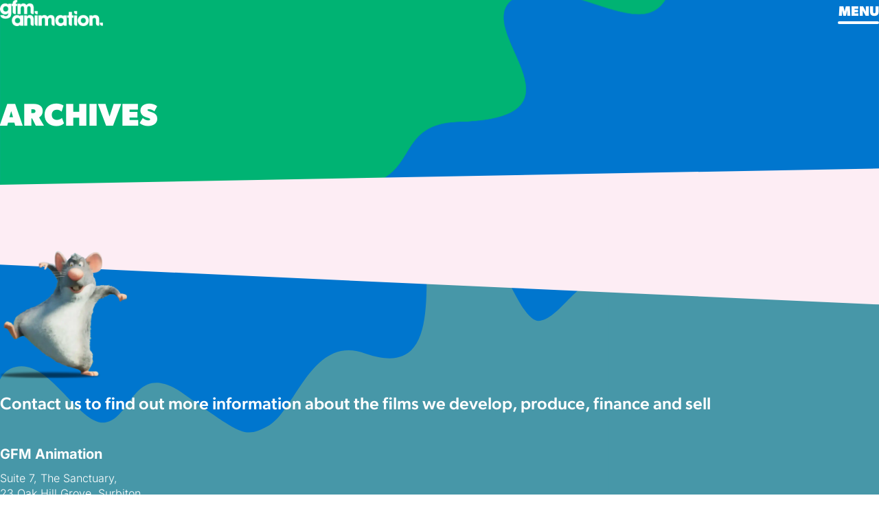

--- FILE ---
content_type: text/html; charset=UTF-8
request_url: https://gfmanimation.com/film-category/coming-soon/
body_size: 8069
content:
<!doctype html>
<html lang="en-GB">
<head>
	<meta charset="UTF-8">
	<meta name="viewport" content="width=device-width, initial-scale=1">
	<link rel="profile" href="https://gmpg.org/xfn/11">
	<link rel="dns-prefetch" href="//cdn.hu-manity.co" />
		<!-- Cookie Compliance -->
		<script type="text/javascript">var huOptions = {"appID":"wwwgfmanimationcom-08e8c3d","currentLanguage":"en","blocking":false,"globalCookie":false,"isAdmin":false,"privacyConsent":true,"forms":[]};</script>
		<script type="text/javascript" src="https://cdn.hu-manity.co/hu-banner.min.js"></script><meta name='robots' content='noindex, follow' />
	<style>img:is([sizes="auto" i], [sizes^="auto," i]) { contain-intrinsic-size: 3000px 1500px }</style>
	
	<!-- This site is optimized with the Yoast SEO plugin v25.4 - https://yoast.com/wordpress/plugins/seo/ -->
	<title>COMING SOON Archives - GFM Animation</title>
	<meta property="og:locale" content="en_GB" />
	<meta property="og:type" content="article" />
	<meta property="og:title" content="COMING SOON Archives - GFM Animation" />
	<meta property="og:url" content="https://gfmanimation.com/film-category/coming-soon/" />
	<meta property="og:site_name" content="GFM Animation" />
	<meta name="twitter:card" content="summary_large_image" />
	<script type="application/ld+json" class="yoast-schema-graph">{"@context":"https://schema.org","@graph":[{"@type":"CollectionPage","@id":"https://gfmanimation.com/film-category/coming-soon/","url":"https://gfmanimation.com/film-category/coming-soon/","name":"COMING SOON Archives - GFM Animation","isPartOf":{"@id":"https://gfmanimation.com/#website"},"breadcrumb":{"@id":"https://gfmanimation.com/film-category/coming-soon/#breadcrumb"},"inLanguage":"en-GB"},{"@type":"BreadcrumbList","@id":"https://gfmanimation.com/film-category/coming-soon/#breadcrumb","itemListElement":[{"@type":"ListItem","position":1,"name":"Home","item":"https://gfmanimation.com/"},{"@type":"ListItem","position":2,"name":"COMING SOON"}]},{"@type":"WebSite","@id":"https://gfmanimation.com/#website","url":"https://gfmanimation.com/","name":"GFM Animation","description":"","potentialAction":[{"@type":"SearchAction","target":{"@type":"EntryPoint","urlTemplate":"https://gfmanimation.com/?s={search_term_string}"},"query-input":{"@type":"PropertyValueSpecification","valueRequired":true,"valueName":"search_term_string"}}],"inLanguage":"en-GB"}]}</script>
	<!-- / Yoast SEO plugin. -->


<link rel="alternate" type="application/rss+xml" title="GFM Animation &raquo; Feed" href="https://gfmanimation.com/feed/" />
<link rel="alternate" type="application/rss+xml" title="GFM Animation &raquo; Comments Feed" href="https://gfmanimation.com/comments/feed/" />
<link rel="alternate" type="application/rss+xml" title="GFM Animation &raquo; COMING SOON Film categories Feed" href="https://gfmanimation.com/film-category/coming-soon/feed/" />
<script>
window._wpemojiSettings = {"baseUrl":"https:\/\/s.w.org\/images\/core\/emoji\/16.0.1\/72x72\/","ext":".png","svgUrl":"https:\/\/s.w.org\/images\/core\/emoji\/16.0.1\/svg\/","svgExt":".svg","source":{"concatemoji":"https:\/\/gfmanimation.com\/wp-includes\/js\/wp-emoji-release.min.js?ver=6.8.3"}};
/*! This file is auto-generated */
!function(s,n){var o,i,e;function c(e){try{var t={supportTests:e,timestamp:(new Date).valueOf()};sessionStorage.setItem(o,JSON.stringify(t))}catch(e){}}function p(e,t,n){e.clearRect(0,0,e.canvas.width,e.canvas.height),e.fillText(t,0,0);var t=new Uint32Array(e.getImageData(0,0,e.canvas.width,e.canvas.height).data),a=(e.clearRect(0,0,e.canvas.width,e.canvas.height),e.fillText(n,0,0),new Uint32Array(e.getImageData(0,0,e.canvas.width,e.canvas.height).data));return t.every(function(e,t){return e===a[t]})}function u(e,t){e.clearRect(0,0,e.canvas.width,e.canvas.height),e.fillText(t,0,0);for(var n=e.getImageData(16,16,1,1),a=0;a<n.data.length;a++)if(0!==n.data[a])return!1;return!0}function f(e,t,n,a){switch(t){case"flag":return n(e,"\ud83c\udff3\ufe0f\u200d\u26a7\ufe0f","\ud83c\udff3\ufe0f\u200b\u26a7\ufe0f")?!1:!n(e,"\ud83c\udde8\ud83c\uddf6","\ud83c\udde8\u200b\ud83c\uddf6")&&!n(e,"\ud83c\udff4\udb40\udc67\udb40\udc62\udb40\udc65\udb40\udc6e\udb40\udc67\udb40\udc7f","\ud83c\udff4\u200b\udb40\udc67\u200b\udb40\udc62\u200b\udb40\udc65\u200b\udb40\udc6e\u200b\udb40\udc67\u200b\udb40\udc7f");case"emoji":return!a(e,"\ud83e\udedf")}return!1}function g(e,t,n,a){var r="undefined"!=typeof WorkerGlobalScope&&self instanceof WorkerGlobalScope?new OffscreenCanvas(300,150):s.createElement("canvas"),o=r.getContext("2d",{willReadFrequently:!0}),i=(o.textBaseline="top",o.font="600 32px Arial",{});return e.forEach(function(e){i[e]=t(o,e,n,a)}),i}function t(e){var t=s.createElement("script");t.src=e,t.defer=!0,s.head.appendChild(t)}"undefined"!=typeof Promise&&(o="wpEmojiSettingsSupports",i=["flag","emoji"],n.supports={everything:!0,everythingExceptFlag:!0},e=new Promise(function(e){s.addEventListener("DOMContentLoaded",e,{once:!0})}),new Promise(function(t){var n=function(){try{var e=JSON.parse(sessionStorage.getItem(o));if("object"==typeof e&&"number"==typeof e.timestamp&&(new Date).valueOf()<e.timestamp+604800&&"object"==typeof e.supportTests)return e.supportTests}catch(e){}return null}();if(!n){if("undefined"!=typeof Worker&&"undefined"!=typeof OffscreenCanvas&&"undefined"!=typeof URL&&URL.createObjectURL&&"undefined"!=typeof Blob)try{var e="postMessage("+g.toString()+"("+[JSON.stringify(i),f.toString(),p.toString(),u.toString()].join(",")+"));",a=new Blob([e],{type:"text/javascript"}),r=new Worker(URL.createObjectURL(a),{name:"wpTestEmojiSupports"});return void(r.onmessage=function(e){c(n=e.data),r.terminate(),t(n)})}catch(e){}c(n=g(i,f,p,u))}t(n)}).then(function(e){for(var t in e)n.supports[t]=e[t],n.supports.everything=n.supports.everything&&n.supports[t],"flag"!==t&&(n.supports.everythingExceptFlag=n.supports.everythingExceptFlag&&n.supports[t]);n.supports.everythingExceptFlag=n.supports.everythingExceptFlag&&!n.supports.flag,n.DOMReady=!1,n.readyCallback=function(){n.DOMReady=!0}}).then(function(){return e}).then(function(){var e;n.supports.everything||(n.readyCallback(),(e=n.source||{}).concatemoji?t(e.concatemoji):e.wpemoji&&e.twemoji&&(t(e.twemoji),t(e.wpemoji)))}))}((window,document),window._wpemojiSettings);
</script>
<style id='wp-emoji-styles-inline-css'>

	img.wp-smiley, img.emoji {
		display: inline !important;
		border: none !important;
		box-shadow: none !important;
		height: 1em !important;
		width: 1em !important;
		margin: 0 0.07em !important;
		vertical-align: -0.1em !important;
		background: none !important;
		padding: 0 !important;
	}
</style>
<link rel='stylesheet' id='wp-block-library-css' href='https://gfmanimation.com/wp-includes/css/dist/block-library/style.min.css?ver=6.8.3' media='all' />
<style id='global-styles-inline-css'>
:root{--wp--preset--aspect-ratio--square: 1;--wp--preset--aspect-ratio--4-3: 4/3;--wp--preset--aspect-ratio--3-4: 3/4;--wp--preset--aspect-ratio--3-2: 3/2;--wp--preset--aspect-ratio--2-3: 2/3;--wp--preset--aspect-ratio--16-9: 16/9;--wp--preset--aspect-ratio--9-16: 9/16;--wp--preset--color--black: #000000;--wp--preset--color--cyan-bluish-gray: #abb8c3;--wp--preset--color--white: #ffffff;--wp--preset--color--pale-pink: #f78da7;--wp--preset--color--vivid-red: #cf2e2e;--wp--preset--color--luminous-vivid-orange: #ff6900;--wp--preset--color--luminous-vivid-amber: #fcb900;--wp--preset--color--light-green-cyan: #7bdcb5;--wp--preset--color--vivid-green-cyan: #00d084;--wp--preset--color--pale-cyan-blue: #8ed1fc;--wp--preset--color--vivid-cyan-blue: #0693e3;--wp--preset--color--vivid-purple: #9b51e0;--wp--preset--color--background: #ffffff;--wp--preset--color--foreground: #404040;--wp--preset--color--gfma-pink: #F04E98;--wp--preset--color--gfma-green: #00B373;--wp--preset--color--gfma-orange: #E56910;--wp--preset--color--gfma-blue: #0076CE;--wp--preset--color--gfma-yellow: #FFB600;--wp--preset--color--gfma-aqua: #4797A8;--wp--preset--color--gfma-teal: #7FD9B9;--wp--preset--color--gfma-purple: #6F5091;--wp--preset--color--gfma-links-hover: #00B373;--wp--preset--gradient--vivid-cyan-blue-to-vivid-purple: linear-gradient(135deg,rgba(6,147,227,1) 0%,rgb(155,81,224) 100%);--wp--preset--gradient--light-green-cyan-to-vivid-green-cyan: linear-gradient(135deg,rgb(122,220,180) 0%,rgb(0,208,130) 100%);--wp--preset--gradient--luminous-vivid-amber-to-luminous-vivid-orange: linear-gradient(135deg,rgba(252,185,0,1) 0%,rgba(255,105,0,1) 100%);--wp--preset--gradient--luminous-vivid-orange-to-vivid-red: linear-gradient(135deg,rgba(255,105,0,1) 0%,rgb(207,46,46) 100%);--wp--preset--gradient--very-light-gray-to-cyan-bluish-gray: linear-gradient(135deg,rgb(238,238,238) 0%,rgb(169,184,195) 100%);--wp--preset--gradient--cool-to-warm-spectrum: linear-gradient(135deg,rgb(74,234,220) 0%,rgb(151,120,209) 20%,rgb(207,42,186) 40%,rgb(238,44,130) 60%,rgb(251,105,98) 80%,rgb(254,248,76) 100%);--wp--preset--gradient--blush-light-purple: linear-gradient(135deg,rgb(255,206,236) 0%,rgb(152,150,240) 100%);--wp--preset--gradient--blush-bordeaux: linear-gradient(135deg,rgb(254,205,165) 0%,rgb(254,45,45) 50%,rgb(107,0,62) 100%);--wp--preset--gradient--luminous-dusk: linear-gradient(135deg,rgb(255,203,112) 0%,rgb(199,81,192) 50%,rgb(65,88,208) 100%);--wp--preset--gradient--pale-ocean: linear-gradient(135deg,rgb(255,245,203) 0%,rgb(182,227,212) 50%,rgb(51,167,181) 100%);--wp--preset--gradient--electric-grass: linear-gradient(135deg,rgb(202,248,128) 0%,rgb(113,206,126) 100%);--wp--preset--gradient--midnight: linear-gradient(135deg,rgb(2,3,129) 0%,rgb(40,116,252) 100%);--wp--preset--font-size--small: 13px;--wp--preset--font-size--medium: 20px;--wp--preset--font-size--large: 36px;--wp--preset--font-size--x-large: 42px;--wp--preset--spacing--20: 0.44rem;--wp--preset--spacing--30: 0.67rem;--wp--preset--spacing--40: 1rem;--wp--preset--spacing--50: 1.5rem;--wp--preset--spacing--60: 2.25rem;--wp--preset--spacing--70: 3.38rem;--wp--preset--spacing--80: 5.06rem;--wp--preset--shadow--natural: 6px 6px 9px rgba(0, 0, 0, 0.2);--wp--preset--shadow--deep: 12px 12px 50px rgba(0, 0, 0, 0.4);--wp--preset--shadow--sharp: 6px 6px 0px rgba(0, 0, 0, 0.2);--wp--preset--shadow--outlined: 6px 6px 0px -3px rgba(255, 255, 255, 1), 6px 6px rgba(0, 0, 0, 1);--wp--preset--shadow--crisp: 6px 6px 0px rgba(0, 0, 0, 1);}:root { --wp--style--global--content-size: 40rem;--wp--style--global--wide-size: 60rem; }:where(body) { margin: 0; }.wp-site-blocks > .alignleft { float: left; margin-right: 2em; }.wp-site-blocks > .alignright { float: right; margin-left: 2em; }.wp-site-blocks > .aligncenter { justify-content: center; margin-left: auto; margin-right: auto; }:where(.is-layout-flex){gap: 0.5em;}:where(.is-layout-grid){gap: 0.5em;}.is-layout-flow > .alignleft{float: left;margin-inline-start: 0;margin-inline-end: 2em;}.is-layout-flow > .alignright{float: right;margin-inline-start: 2em;margin-inline-end: 0;}.is-layout-flow > .aligncenter{margin-left: auto !important;margin-right: auto !important;}.is-layout-constrained > .alignleft{float: left;margin-inline-start: 0;margin-inline-end: 2em;}.is-layout-constrained > .alignright{float: right;margin-inline-start: 2em;margin-inline-end: 0;}.is-layout-constrained > .aligncenter{margin-left: auto !important;margin-right: auto !important;}.is-layout-constrained > :where(:not(.alignleft):not(.alignright):not(.alignfull)){max-width: var(--wp--style--global--content-size);margin-left: auto !important;margin-right: auto !important;}.is-layout-constrained > .alignwide{max-width: var(--wp--style--global--wide-size);}body .is-layout-flex{display: flex;}.is-layout-flex{flex-wrap: wrap;align-items: center;}.is-layout-flex > :is(*, div){margin: 0;}body .is-layout-grid{display: grid;}.is-layout-grid > :is(*, div){margin: 0;}body{padding-top: 0px;padding-right: 0px;padding-bottom: 0px;padding-left: 0px;}a:where(:not(.wp-element-button)){text-decoration: underline;}:root :where(.wp-element-button, .wp-block-button__link){background-color: #32373c;border-width: 0;color: #fff;font-family: inherit;font-size: inherit;line-height: inherit;padding: calc(0.667em + 2px) calc(1.333em + 2px);text-decoration: none;}.has-black-color{color: var(--wp--preset--color--black) !important;}.has-cyan-bluish-gray-color{color: var(--wp--preset--color--cyan-bluish-gray) !important;}.has-white-color{color: var(--wp--preset--color--white) !important;}.has-pale-pink-color{color: var(--wp--preset--color--pale-pink) !important;}.has-vivid-red-color{color: var(--wp--preset--color--vivid-red) !important;}.has-luminous-vivid-orange-color{color: var(--wp--preset--color--luminous-vivid-orange) !important;}.has-luminous-vivid-amber-color{color: var(--wp--preset--color--luminous-vivid-amber) !important;}.has-light-green-cyan-color{color: var(--wp--preset--color--light-green-cyan) !important;}.has-vivid-green-cyan-color{color: var(--wp--preset--color--vivid-green-cyan) !important;}.has-pale-cyan-blue-color{color: var(--wp--preset--color--pale-cyan-blue) !important;}.has-vivid-cyan-blue-color{color: var(--wp--preset--color--vivid-cyan-blue) !important;}.has-vivid-purple-color{color: var(--wp--preset--color--vivid-purple) !important;}.has-background-color{color: var(--wp--preset--color--background) !important;}.has-foreground-color{color: var(--wp--preset--color--foreground) !important;}.has-gfma-pink-color{color: var(--wp--preset--color--gfma-pink) !important;}.has-gfma-green-color{color: var(--wp--preset--color--gfma-green) !important;}.has-gfma-orange-color{color: var(--wp--preset--color--gfma-orange) !important;}.has-gfma-blue-color{color: var(--wp--preset--color--gfma-blue) !important;}.has-gfma-yellow-color{color: var(--wp--preset--color--gfma-yellow) !important;}.has-gfma-aqua-color{color: var(--wp--preset--color--gfma-aqua) !important;}.has-gfma-teal-color{color: var(--wp--preset--color--gfma-teal) !important;}.has-gfma-purple-color{color: var(--wp--preset--color--gfma-purple) !important;}.has-gfma-links-hover-color{color: var(--wp--preset--color--gfma-links-hover) !important;}.has-black-background-color{background-color: var(--wp--preset--color--black) !important;}.has-cyan-bluish-gray-background-color{background-color: var(--wp--preset--color--cyan-bluish-gray) !important;}.has-white-background-color{background-color: var(--wp--preset--color--white) !important;}.has-pale-pink-background-color{background-color: var(--wp--preset--color--pale-pink) !important;}.has-vivid-red-background-color{background-color: var(--wp--preset--color--vivid-red) !important;}.has-luminous-vivid-orange-background-color{background-color: var(--wp--preset--color--luminous-vivid-orange) !important;}.has-luminous-vivid-amber-background-color{background-color: var(--wp--preset--color--luminous-vivid-amber) !important;}.has-light-green-cyan-background-color{background-color: var(--wp--preset--color--light-green-cyan) !important;}.has-vivid-green-cyan-background-color{background-color: var(--wp--preset--color--vivid-green-cyan) !important;}.has-pale-cyan-blue-background-color{background-color: var(--wp--preset--color--pale-cyan-blue) !important;}.has-vivid-cyan-blue-background-color{background-color: var(--wp--preset--color--vivid-cyan-blue) !important;}.has-vivid-purple-background-color{background-color: var(--wp--preset--color--vivid-purple) !important;}.has-background-background-color{background-color: var(--wp--preset--color--background) !important;}.has-foreground-background-color{background-color: var(--wp--preset--color--foreground) !important;}.has-gfma-pink-background-color{background-color: var(--wp--preset--color--gfma-pink) !important;}.has-gfma-green-background-color{background-color: var(--wp--preset--color--gfma-green) !important;}.has-gfma-orange-background-color{background-color: var(--wp--preset--color--gfma-orange) !important;}.has-gfma-blue-background-color{background-color: var(--wp--preset--color--gfma-blue) !important;}.has-gfma-yellow-background-color{background-color: var(--wp--preset--color--gfma-yellow) !important;}.has-gfma-aqua-background-color{background-color: var(--wp--preset--color--gfma-aqua) !important;}.has-gfma-teal-background-color{background-color: var(--wp--preset--color--gfma-teal) !important;}.has-gfma-purple-background-color{background-color: var(--wp--preset--color--gfma-purple) !important;}.has-gfma-links-hover-background-color{background-color: var(--wp--preset--color--gfma-links-hover) !important;}.has-black-border-color{border-color: var(--wp--preset--color--black) !important;}.has-cyan-bluish-gray-border-color{border-color: var(--wp--preset--color--cyan-bluish-gray) !important;}.has-white-border-color{border-color: var(--wp--preset--color--white) !important;}.has-pale-pink-border-color{border-color: var(--wp--preset--color--pale-pink) !important;}.has-vivid-red-border-color{border-color: var(--wp--preset--color--vivid-red) !important;}.has-luminous-vivid-orange-border-color{border-color: var(--wp--preset--color--luminous-vivid-orange) !important;}.has-luminous-vivid-amber-border-color{border-color: var(--wp--preset--color--luminous-vivid-amber) !important;}.has-light-green-cyan-border-color{border-color: var(--wp--preset--color--light-green-cyan) !important;}.has-vivid-green-cyan-border-color{border-color: var(--wp--preset--color--vivid-green-cyan) !important;}.has-pale-cyan-blue-border-color{border-color: var(--wp--preset--color--pale-cyan-blue) !important;}.has-vivid-cyan-blue-border-color{border-color: var(--wp--preset--color--vivid-cyan-blue) !important;}.has-vivid-purple-border-color{border-color: var(--wp--preset--color--vivid-purple) !important;}.has-background-border-color{border-color: var(--wp--preset--color--background) !important;}.has-foreground-border-color{border-color: var(--wp--preset--color--foreground) !important;}.has-gfma-pink-border-color{border-color: var(--wp--preset--color--gfma-pink) !important;}.has-gfma-green-border-color{border-color: var(--wp--preset--color--gfma-green) !important;}.has-gfma-orange-border-color{border-color: var(--wp--preset--color--gfma-orange) !important;}.has-gfma-blue-border-color{border-color: var(--wp--preset--color--gfma-blue) !important;}.has-gfma-yellow-border-color{border-color: var(--wp--preset--color--gfma-yellow) !important;}.has-gfma-aqua-border-color{border-color: var(--wp--preset--color--gfma-aqua) !important;}.has-gfma-teal-border-color{border-color: var(--wp--preset--color--gfma-teal) !important;}.has-gfma-purple-border-color{border-color: var(--wp--preset--color--gfma-purple) !important;}.has-gfma-links-hover-border-color{border-color: var(--wp--preset--color--gfma-links-hover) !important;}.has-vivid-cyan-blue-to-vivid-purple-gradient-background{background: var(--wp--preset--gradient--vivid-cyan-blue-to-vivid-purple) !important;}.has-light-green-cyan-to-vivid-green-cyan-gradient-background{background: var(--wp--preset--gradient--light-green-cyan-to-vivid-green-cyan) !important;}.has-luminous-vivid-amber-to-luminous-vivid-orange-gradient-background{background: var(--wp--preset--gradient--luminous-vivid-amber-to-luminous-vivid-orange) !important;}.has-luminous-vivid-orange-to-vivid-red-gradient-background{background: var(--wp--preset--gradient--luminous-vivid-orange-to-vivid-red) !important;}.has-very-light-gray-to-cyan-bluish-gray-gradient-background{background: var(--wp--preset--gradient--very-light-gray-to-cyan-bluish-gray) !important;}.has-cool-to-warm-spectrum-gradient-background{background: var(--wp--preset--gradient--cool-to-warm-spectrum) !important;}.has-blush-light-purple-gradient-background{background: var(--wp--preset--gradient--blush-light-purple) !important;}.has-blush-bordeaux-gradient-background{background: var(--wp--preset--gradient--blush-bordeaux) !important;}.has-luminous-dusk-gradient-background{background: var(--wp--preset--gradient--luminous-dusk) !important;}.has-pale-ocean-gradient-background{background: var(--wp--preset--gradient--pale-ocean) !important;}.has-electric-grass-gradient-background{background: var(--wp--preset--gradient--electric-grass) !important;}.has-midnight-gradient-background{background: var(--wp--preset--gradient--midnight) !important;}.has-small-font-size{font-size: var(--wp--preset--font-size--small) !important;}.has-medium-font-size{font-size: var(--wp--preset--font-size--medium) !important;}.has-large-font-size{font-size: var(--wp--preset--font-size--large) !important;}.has-x-large-font-size{font-size: var(--wp--preset--font-size--x-large) !important;}
:where(.wp-block-post-template.is-layout-flex){gap: 1.25em;}:where(.wp-block-post-template.is-layout-grid){gap: 1.25em;}
:where(.wp-block-columns.is-layout-flex){gap: 2em;}:where(.wp-block-columns.is-layout-grid){gap: 2em;}
:root :where(.wp-block-pullquote){font-size: 1.5em;line-height: 1.6;}
</style>
<link rel='stylesheet' id='gfm-animation-style-css' href='https://gfmanimation.com/wp-content/themes/gfm-animation/theme/style.css?ver=1.0.5' media='all' />
<link rel="https://api.w.org/" href="https://gfmanimation.com/wp-json/" /><link rel="EditURI" type="application/rsd+xml" title="RSD" href="https://gfmanimation.com/xmlrpc.php?rsd" />
<meta name="generator" content="WordPress 6.8.3" />
<link rel="icon" href="https://gfmanimation.com/wp-content/uploads/2025/02/cropped-Hp0009av_400x400-32x32.jpg" sizes="32x32" />
<link rel="icon" href="https://gfmanimation.com/wp-content/uploads/2025/02/cropped-Hp0009av_400x400-192x192.jpg" sizes="192x192" />
<link rel="apple-touch-icon" href="https://gfmanimation.com/wp-content/uploads/2025/02/cropped-Hp0009av_400x400-180x180.jpg" />
<meta name="msapplication-TileImage" content="https://gfmanimation.com/wp-content/uploads/2025/02/cropped-Hp0009av_400x400-270x270.jpg" />
	<link rel="preconnect" href="https://fonts.bunny.net">
	<link href="https://fonts.bunny.net/css?family=inter:300,500,700" rel="stylesheet" />
	<link rel="stylesheet" href="https://unpkg.com/aos@next/dist/aos.css" />
	</head>

<body class="archive tax-film-category term-coming-soon term-7 wp-embed-responsive wp-theme-gfm-animationtheme scroll-smooth cookies-not-set" data-post-type="">
	

<div id="page">
	
<header id="header" class="py-5 lg:py-9 fixed top-0 right-0 left-0 transition-all z-50 2xl:px-[15%]">
	<div class="px-5 lg:px-16 2xl:px-0 mx-auto flex justify-between items-center header-content">
		<div class="flex-shrink-0">
			<a href="https://gfmanimation.com" class="site-logo">
				<img src="https://gfmanimation.com/wp-content/uploads/2025/07/GFMA_LOGO.png" alt="GFM Animation home" class="w-[150px] lg:w-48">
			</a>
		</div>

		<nav x-data="{ open: false, submenuOpen: false }" class="flex items-center" aria-label="Primary" data-aos="fadeInUp">
			<!-- Desktop Menu -->
			<div class="hidden lg:flex justify-end items-center" id="desktop-menu">
				<ul id="menu-primary" class="flex flex-wrap justify-end items-center"><li class="menu-item menu-item-type-custom menu-item-object-custom"><a href="/films" class="inline-block px-5 lg:px-6 hover:bg-secondary hover:text-gfma-teal text-white uppercase transition-all font-heading font-bold text-5xl lg:text-xl xl:text-2xl">Films</a></li><li class="menu-item menu-item-type-post_type menu-item-object-page"><a href="https://gfmanimation.com/about/" class="inline-block px-5 lg:px-6 hover:bg-secondary hover:text-gfma-teal text-white uppercase transition-all font-heading font-bold text-5xl lg:text-xl xl:text-2xl">About</a></li><li class="menu-item menu-item-type-post_type menu-item-object-page current_page_parent"><a href="https://gfmanimation.com/news/" class="inline-block px-5 lg:px-6 hover:bg-secondary hover:text-gfma-teal text-white uppercase transition-all font-heading font-bold text-5xl lg:text-xl xl:text-2xl">News</a></li><li class="menu-item menu-item-type-post_type menu-item-object-page"><a href="https://gfmanimation.com/markets/" class="inline-block px-5 lg:px-6 hover:bg-secondary hover:text-gfma-teal text-white uppercase transition-all font-heading font-bold text-5xl lg:text-xl xl:text-2xl">Markets</a></li><li class="menu-item menu-item-type-custom menu-item-object-custom"><a href="#contact" class="inline-block px-5 lg:px-6 hover:bg-secondary hover:text-gfma-teal text-white uppercase transition-all font-heading font-bold text-5xl lg:text-xl xl:text-2xl">Contact</a></li></ul>			</div>

			<!-- Mobile Menu Toggle -->
			<div class="lg:hidden flex items-center justify-end">
				<button @click="open = !open" @keydown.escape="open = false" class="focus:outline-none text-xl font-bold font-heading text-white uppercase menu-button">
					<span>Menu</span>
					<svg xmlns="http://www.w3.org/2000/svg" width="60" height="4" viewBox="0 0 60 4" fill="none">
						<path d="M2 2H58" stroke="white" stroke-width="4" stroke-linecap="round"/>
					</svg>
				</button>
			</div>

			<!-- Mobile Menu -->
			<div x-show="open" x-trap.noscroll="open" @click.away="open = false" @keydown.window.escape="open = false" x-transition.opacity class="lg:hidden fixed -top-5 right-0 bottom-0 left-0 z-50 h-screen" id="mobile-menu">
				<img src="https://gfmanimation.com/wp-content/themes/gfm-animation/theme/inc/images/menu-bg.webp" alt="" class="absolute h-full w-full right-0 bottom-0 left-0 object-cover">
				<div class="absolute top-0 right-0 bottom-0 left-0">
					<div class="flex items-center justify-between py-5 px-5">
						<div class="flex-shrink-0">
							<a href="https://gfmanimation.com" class="site-logo">
								<img src="https://gfmanimation.com/wp-content/uploads/2025/07/GFMA_LOGO.png" alt="GFM Animation home" class="w-[150px] lg:w-48">
							</a>
						</div>
						<button @click="open = !open" @keydown.escape="open = false" class="focus:outline-none text-xl font-bold font-heading text-white uppercase menu-button">
							<span>Close</span>
							<svg xmlns="http://www.w3.org/2000/svg" width="60" height="4" viewBox="0 0 60 4" fill="none">
								<path d="M2 2H58" stroke="white" stroke-width="4" stroke-linecap="round"/>
							</svg>
						</button>

					</div>
					<ul id="menu-primary-1" class="space-y-7 pt-14"><li class="menu-item menu-item-type-custom menu-item-object-custom"><a href="/films" class="inline-block px-5 lg:px-6 hover:bg-secondary hover:text-gfma-teal text-white uppercase transition-all font-heading font-bold text-5xl lg:text-xl xl:text-2xl">Films</a></li><li class="menu-item menu-item-type-post_type menu-item-object-page"><a href="https://gfmanimation.com/about/" class="inline-block px-5 lg:px-6 hover:bg-secondary hover:text-gfma-teal text-white uppercase transition-all font-heading font-bold text-5xl lg:text-xl xl:text-2xl">About</a></li><li class="menu-item menu-item-type-post_type menu-item-object-page current_page_parent"><a href="https://gfmanimation.com/news/" class="inline-block px-5 lg:px-6 hover:bg-secondary hover:text-gfma-teal text-white uppercase transition-all font-heading font-bold text-5xl lg:text-xl xl:text-2xl">News</a></li><li class="menu-item menu-item-type-post_type menu-item-object-page"><a href="https://gfmanimation.com/markets/" class="inline-block px-5 lg:px-6 hover:bg-secondary hover:text-gfma-teal text-white uppercase transition-all font-heading font-bold text-5xl lg:text-xl xl:text-2xl">Markets</a></li><li class="menu-item menu-item-type-custom menu-item-object-custom"><a href="#contact" class="inline-block px-5 lg:px-6 hover:bg-secondary hover:text-gfma-teal text-white uppercase transition-all font-heading font-bold text-5xl lg:text-xl xl:text-2xl">Contact</a></li></ul>										<ul class="absolute bottom-7 left-5 flex text-white gap-5">
													<li>
								<a class="text-white underline hover:no-underline" href="https://uk.linkedin.com/company/gfm-animation" target="blank">LinkedIn</a>
							</li>
																			<li>
								<a class="text-white underline hover:no-underline" href="https://www.instagram.com/GFManimation/" target="blank">Instagram</a>
							</li>
																			<li>
								<a class="text-white underline hover:no-underline" href="https://x.com/gfmanimation" target="blank">X</a>
							</li>
											</ul>
									</div>
			</div>
		</nav>
	</div>
</header><!-- #masthead -->

	<div id="content">

<main id="main">
	      <style>
            header nav .hidden.justify-end .menu-item a:hover {
                  color: #fff !important;
            }
      </style>
<section class="gfm-block header-block relative !pt-[144px] lg:!pt-[260px] !pb-[74px] lg:!pb-[45px]"style="background: url('https://gfmanimation.com/wp-content/themes/gfm-animation/theme/inc/images/green-blue.svg');
background-repeat: no-repeat;
background-size: cover;
background-position: bottom;
"> 
      <h1 class="text-white text-[46px] md:text-[60px] lg:text-[94px] leading-[51px] md:leading-[75px] lg:leading-[103px] md:w-2/3 lg:w-1/2 2xl:w-2/3 uppercase">Archives</h1>
      </section>


	


	<div id="posts-container"
	style="background-image: url('https://gfmanimation.com/wp-content/themes/gfm-animation/theme/inc/images/light-pink-bg.svg');
	background-repeat: no-repeat;
	" class="gfm-field news-grid grid gap-y-[70px] gap-x-[60px] md:grid-cols-2 lg:grid-cols-3 relative bg-cover bg-bottom -mt-[40px] pt-[100px]">
		<img src="https://gfmanimation.com/wp-content/themes/gfm-animation/theme/inc/images/light-pink-mobile.svg" alt="" class="absolute right-0 top-0 w-full md:hidden"> 
			</div>
		</main><!-- #main -->


	</div><!-- #content -->

	
<footer id="footer" class="mt-9 relative overflow-hidden 2xl:px-[15%]"
style="background: url('https://gfmanimation.com/wp-content/themes/gfm-animation/theme/inc/images/footer-bg.svg');
background-repeat: no-repeat;
background-size: cover;
background-position: top;
">
	<div class="absolute top-5 -left-2 md:left-0 -right-2 md:right-0 bottom-0 md:hidden overflow-hidden">
		<img src="https://gfmanimation.com/wp-content/themes/gfm-animation/theme/inc/images/footer-bg.svg'" alt="" class="w-full h-auto">
		<span class="bg-gfma-aqua h-full w-full block -mt-[1px]"></span>
	</div>
	<div class="relative">
		<div class="lg:flex justify-between px-5 lg:px-16 2xl:px-0 mx-auto relative" id="contact">
									
			<!-- Mouse Image Mobile -->
			<div class="relative lg:hidden z-20">
				<img src="https://gfmanimation.com/wp-content/uploads/2025/07/footer_cutout.webp" alt="" class="h-[186px] w-auto mx-auto" data-aos="fade-up" data-aos-duration="300"  data-aos-delay="450">
			</div>
			<!-- End Mouse Image -->
			<div class="pt-6 lg:pt-32 lg:w-1/2 relative z-20">
									<p class="whitespace-pre-wrap font-subheading text-[25px] md:text-3xl lg:text-[40px] font-medium leading-[28px] md:leading-[40px] lg:leading-[50px] text-white pb-5 lg:pb-9" data-aos="fade-up" data-aos-duration="300">Contact us to find out more information about the films we develop, produce, finance and sell</p>
								<div data-aos="fade-up" data-aos-delay="150" data-aos-duration="300">
					<a href="mailto:general@gfmanimation.com" class="button-white">Contact Us</a>
				</div>
			</div>
			<!-- Mouse Image Desktop -->
			<div class="relative hidden lg:block z-20">
				<img src="https://gfmanimation.com/wp-content/uploads/2025/07/footer_cutout.webp" alt="" class="h-[414px] w-auto" data-aos="fade-up" data-aos-duration="300"  data-aos-delay="450">
			</div>
			<!-- End Mouse Image -->
		</div>
		<!-- Footer Links -->
		<div class="px-5 lg:px-16 2xl:px-0 mx-auto grid md:grid-cols-2 lg:grid-cols-4 gap-y-6 lg:gap-y-0 py-10">
			<div>
				<h3 class="text-white font-sans font-bold text-xl leading-[28px]">GFM Animation</h3>
				<p class="text-white whitespace-pre-wrap font-light pt-[10px] leading-[22px]">Suite 7, The Sanctuary, 
23 Oak Hill Grove, Surbiton, 
Surrey, KT6 6DU</p>
			</div>
			<div>
				<h3 class="text-white font-sans font-bold text-xl leading-[28px]">Contact Us</h3>
				<a href="mailto:general@gfmanimation.com" class="block text-white font-light pt-[10px] leading-[22px] hover:underline">E general@gfmanimation.com</a>
				<a href="tel:+44+442071866300" class="block text-white font-light leading-[22px] hover:underline">T +44 207 186 6300</a>
			</div>
							<div>
					<h3 class="text-white font-sans font-bold text-xl leading-[28px]">Follow Us</h3>
					<div class="flex gap-6 pt-[10px]">
													<a href="https://uk.linkedin.com/company/gfm-animation" target="_blank" class="button-social">
								<img src="https://gfmanimation.com/wp-content/themes/gfm-animation/theme/inc/images/icon_linkedin_white.svg" alt="LinkedIn">
							</a>
																			<a href="https://www.instagram.com/GFManimation/" target="_blank" class="button-social">
								<img src="https://gfmanimation.com/wp-content/themes/gfm-animation/theme/inc/images/icon_instagram_white.svg" alt="Instagram">
							</a>
																			<a href="https://x.com/gfmanimation" target="_blank" class="button-social">
								<img src="https://gfmanimation.com/wp-content/themes/gfm-animation/theme/inc/images/icon_x_white.svg" alt="X">
							</a>
											</div>
				</div>
					</div>
		<!-- End Footer Links -->
		<!-- Footer Base -->
		<div class="bg-gfma-aqua px-5 lg:px-16 2xl:px-0 text-white leading-[22px] pb-12">
			<p class="pb-5 lg:pb-0">&copy; 2026 GFM Animation - Strictly No Copying. All rights reserved</p>
							<nav aria-label="Footer Menu">
					<div class="menu-footer-container"><ul id="menu-footer" class="footer-menu flex gap-x-5 gap-y-3 flex-wrap"><li id="menu-item-60561" class="menu-item menu-item-type-post_type menu-item-object-page menu-item-privacy-policy menu-item-60561"><a rel="privacy-policy" href="https://gfmanimation.com/privacy-policy-cookies-policy/">Privacy Policy &amp; Data Security Policy</a></li>
<li id="menu-item-60562" class="menu-item menu-item-type-post_type menu-item-object-page menu-item-60562"><a href="https://gfmanimation.com/terms-conditions/">Terms of use</a></li>
</ul></div>				</nav>
					</div>
		<!-- End Footer Base -->
	</div>

</footer>

</div><!-- #page -->

<script type="speculationrules">
{"prefetch":[{"source":"document","where":{"and":[{"href_matches":"\/*"},{"not":{"href_matches":["\/wp-*.php","\/wp-admin\/*","\/wp-content\/uploads\/*","\/wp-content\/*","\/wp-content\/plugins\/*","\/wp-content\/themes\/gfm-animation\/theme\/*","\/*\\?(.+)"]}},{"not":{"selector_matches":"a[rel~=\"nofollow\"]"}},{"not":{"selector_matches":".no-prefetch, .no-prefetch a"}}]},"eagerness":"conservative"}]}
</script>
<script id="gfm-animation-script-js-extra">
var loadMoreParams = {"ajaxurl":"https:\/\/gfmanimation.com\/wp-admin\/admin-ajax.php","nonce":"aadeed589c"};
</script>
<script src="https://gfmanimation.com/wp-content/themes/gfm-animation/theme/js/script.min.js?ver=1.0.5" id="gfm-animation-script-js"></script>
<script src="https://unpkg.com/aos@next/dist/aos.js"></script>
  <script>
    AOS.init();
  </script>
</body>
</html>


--- FILE ---
content_type: text/css
request_url: https://gfmanimation.com/wp-content/themes/gfm-animation/theme/style.css?ver=1.0.5
body_size: 12802
content:
/*! tailwindcss v4.0.0 | MIT License | https://tailwindcss.com */
/*!
Theme Name: GFM Animation
Theme URI: https://inscribecreative.co.uk
Author: Inscribe Creative
Author URI: https://inscribecreative.co.uk
Description: GFM Animation Custom WordPress Theme
Version: 0.1.0
Tested up to: 6.2
Requires PHP: 7.4
License: GNU General Public License v2 or later
License URI: LICENSE
Text Domain: gfm-animation
Tags:

This theme, like WordPress, is licensed under the GPL.
Use it to make something cool, have fun, and share what you've learned.

GFM Animation is based on _tw https://underscoretw.com/, (C) 2021-2025 Greg Sullivan
_tw is distributed under the terms of the GNU GPL v2 or later.

_tw is based on Underscores https://underscores.me/ and Varia https://github.com/Automattic/themes/tree/master/varia, (C) 2012-2025 Automattic, Inc.
Underscores and Varia are distributed under the terms of the GNU GPL v2 or later.
*/
:root{--font-sans:"Inter","sans-serif";--font-serif:ui-serif,Georgia,Cambria,"Times New Roman",Times,serif;--font-mono:ui-monospace,SFMono-Regular,Menlo,Monaco,Consolas,"Liberation Mono","Courier New",monospace;--color-red-50:oklch(.971 .013 17.38);--color-red-100:oklch(.936 .032 17.717);--color-red-200:oklch(.885 .062 18.334);--color-red-300:oklch(.808 .114 19.571);--color-red-400:oklch(.704 .191 22.216);--color-red-500:oklch(.637 .237 25.331);--color-red-600:oklch(.577 .245 27.325);--color-red-700:oklch(.505 .213 27.518);--color-red-800:oklch(.444 .177 26.899);--color-red-900:oklch(.396 .141 25.723);--color-red-950:oklch(.258 .092 26.042);--color-orange-50:oklch(.98 .016 73.684);--color-orange-100:oklch(.954 .038 75.164);--color-orange-200:oklch(.901 .076 70.697);--color-orange-300:oklch(.837 .128 66.29);--color-orange-400:oklch(.75 .183 55.934);--color-orange-500:oklch(.705 .213 47.604);--color-orange-600:oklch(.646 .222 41.116);--color-orange-700:oklch(.553 .195 38.402);--color-orange-800:oklch(.47 .157 37.304);--color-orange-900:oklch(.408 .123 38.172);--color-orange-950:oklch(.266 .079 36.259);--color-amber-50:oklch(.987 .022 95.277);--color-amber-100:oklch(.962 .059 95.617);--color-amber-200:oklch(.924 .12 95.746);--color-amber-300:oklch(.879 .169 91.605);--color-amber-400:oklch(.828 .189 84.429);--color-amber-500:oklch(.769 .188 70.08);--color-amber-600:oklch(.666 .179 58.318);--color-amber-700:oklch(.555 .163 48.998);--color-amber-800:oklch(.473 .137 46.201);--color-amber-900:oklch(.414 .112 45.904);--color-amber-950:oklch(.279 .077 45.635);--color-yellow-50:oklch(.987 .026 102.212);--color-yellow-100:oklch(.973 .071 103.193);--color-yellow-200:oklch(.945 .129 101.54);--color-yellow-300:oklch(.905 .182 98.111);--color-yellow-400:oklch(.852 .199 91.936);--color-yellow-500:oklch(.795 .184 86.047);--color-yellow-600:oklch(.681 .162 75.834);--color-yellow-700:oklch(.554 .135 66.442);--color-yellow-800:oklch(.476 .114 61.907);--color-yellow-900:oklch(.421 .095 57.708);--color-yellow-950:oklch(.286 .066 53.813);--color-lime-50:oklch(.986 .031 120.757);--color-lime-100:oklch(.967 .067 122.328);--color-lime-200:oklch(.938 .127 124.321);--color-lime-300:oklch(.897 .196 126.665);--color-lime-400:oklch(.841 .238 128.85);--color-lime-500:oklch(.768 .233 130.85);--color-lime-600:oklch(.648 .2 131.684);--color-lime-700:oklch(.532 .157 131.589);--color-lime-800:oklch(.453 .124 130.933);--color-lime-900:oklch(.405 .101 131.063);--color-lime-950:oklch(.274 .072 132.109);--color-green-50:oklch(.982 .018 155.826);--color-green-100:oklch(.962 .044 156.743);--color-green-200:oklch(.925 .084 155.995);--color-green-300:oklch(.871 .15 154.449);--color-green-400:oklch(.792 .209 151.711);--color-green-500:oklch(.723 .219 149.579);--color-green-600:oklch(.627 .194 149.214);--color-green-700:oklch(.527 .154 150.069);--color-green-800:oklch(.448 .119 151.328);--color-green-900:oklch(.393 .095 152.535);--color-green-950:oklch(.266 .065 152.934);--color-emerald-50:oklch(.979 .021 166.113);--color-emerald-100:oklch(.95 .052 163.051);--color-emerald-200:oklch(.905 .093 164.15);--color-emerald-300:oklch(.845 .143 164.978);--color-emerald-400:oklch(.765 .177 163.223);--color-emerald-500:oklch(.696 .17 162.48);--color-emerald-600:oklch(.596 .145 163.225);--color-emerald-700:oklch(.508 .118 165.612);--color-emerald-800:oklch(.432 .095 166.913);--color-emerald-900:oklch(.378 .077 168.94);--color-emerald-950:oklch(.262 .051 172.552);--color-teal-50:oklch(.984 .014 180.72);--color-teal-100:oklch(.953 .051 180.801);--color-teal-200:oklch(.91 .096 180.426);--color-teal-300:oklch(.855 .138 181.071);--color-teal-400:oklch(.777 .152 181.912);--color-teal-500:oklch(.704 .14 182.503);--color-teal-600:oklch(.6 .118 184.704);--color-teal-700:oklch(.511 .096 186.391);--color-teal-800:oklch(.437 .078 188.216);--color-teal-900:oklch(.386 .063 188.416);--color-teal-950:oklch(.277 .046 192.524);--color-cyan-50:oklch(.984 .019 200.873);--color-cyan-100:oklch(.956 .045 203.388);--color-cyan-200:oklch(.917 .08 205.041);--color-cyan-300:oklch(.865 .127 207.078);--color-cyan-400:oklch(.789 .154 211.53);--color-cyan-500:oklch(.715 .143 215.221);--color-cyan-600:oklch(.609 .126 221.723);--color-cyan-700:oklch(.52 .105 223.128);--color-cyan-800:oklch(.45 .085 224.283);--color-cyan-900:oklch(.398 .07 227.392);--color-cyan-950:oklch(.302 .056 229.695);--color-sky-50:oklch(.977 .013 236.62);--color-sky-100:oklch(.951 .026 236.824);--color-sky-200:oklch(.901 .058 230.902);--color-sky-300:oklch(.828 .111 230.318);--color-sky-400:oklch(.746 .16 232.661);--color-sky-500:oklch(.685 .169 237.323);--color-sky-600:oklch(.588 .158 241.966);--color-sky-700:oklch(.5 .134 242.749);--color-sky-800:oklch(.443 .11 240.79);--color-sky-900:oklch(.391 .09 240.876);--color-sky-950:oklch(.293 .066 243.157);--color-blue-50:oklch(.97 .014 254.604);--color-blue-100:oklch(.932 .032 255.585);--color-blue-200:oklch(.882 .059 254.128);--color-blue-300:oklch(.809 .105 251.813);--color-blue-400:oklch(.707 .165 254.624);--color-blue-500:oklch(.623 .214 259.815);--color-blue-600:oklch(.546 .245 262.881);--color-blue-700:oklch(.488 .243 264.376);--color-blue-800:oklch(.424 .199 265.638);--color-blue-900:oklch(.379 .146 265.522);--color-blue-950:oklch(.282 .091 267.935);--color-indigo-50:oklch(.962 .018 272.314);--color-indigo-100:oklch(.93 .034 272.788);--color-indigo-200:oklch(.87 .065 274.039);--color-indigo-300:oklch(.785 .115 274.713);--color-indigo-400:oklch(.673 .182 276.935);--color-indigo-500:oklch(.585 .233 277.117);--color-indigo-600:oklch(.511 .262 276.966);--color-indigo-700:oklch(.457 .24 277.023);--color-indigo-800:oklch(.398 .195 277.366);--color-indigo-900:oklch(.359 .144 278.697);--color-indigo-950:oklch(.257 .09 281.288);--color-violet-50:oklch(.969 .016 293.756);--color-violet-100:oklch(.943 .029 294.588);--color-violet-200:oklch(.894 .057 293.283);--color-violet-300:oklch(.811 .111 293.571);--color-violet-400:oklch(.702 .183 293.541);--color-violet-500:oklch(.606 .25 292.717);--color-violet-600:oklch(.541 .281 293.009);--color-violet-700:oklch(.491 .27 292.581);--color-violet-800:oklch(.432 .232 292.759);--color-violet-900:oklch(.38 .189 293.745);--color-violet-950:oklch(.283 .141 291.089);--color-purple-50:oklch(.977 .014 308.299);--color-purple-100:oklch(.946 .033 307.174);--color-purple-200:oklch(.902 .063 306.703);--color-purple-300:oklch(.827 .119 306.383);--color-purple-400:oklch(.714 .203 305.504);--color-purple-500:oklch(.627 .265 303.9);--color-purple-600:oklch(.558 .288 302.321);--color-purple-700:oklch(.496 .265 301.924);--color-purple-800:oklch(.438 .218 303.724);--color-purple-900:oklch(.381 .176 304.987);--color-purple-950:oklch(.291 .149 302.717);--color-fuchsia-50:oklch(.977 .017 320.058);--color-fuchsia-100:oklch(.952 .037 318.852);--color-fuchsia-200:oklch(.903 .076 319.62);--color-fuchsia-300:oklch(.833 .145 321.434);--color-fuchsia-400:oklch(.74 .238 322.16);--color-fuchsia-500:oklch(.667 .295 322.15);--color-fuchsia-600:oklch(.591 .293 322.896);--color-fuchsia-700:oklch(.518 .253 323.949);--color-fuchsia-800:oklch(.452 .211 324.591);--color-fuchsia-900:oklch(.401 .17 325.612);--color-fuchsia-950:oklch(.293 .136 325.661);--color-pink-50:oklch(.971 .014 343.198);--color-pink-100:oklch(.948 .028 342.258);--color-pink-200:oklch(.899 .061 343.231);--color-pink-300:oklch(.823 .12 346.018);--color-pink-400:oklch(.718 .202 349.761);--color-pink-500:oklch(.656 .241 354.308);--color-pink-600:oklch(.592 .249 .584);--color-pink-700:oklch(.525 .223 3.958);--color-pink-800:oklch(.459 .187 3.815);--color-pink-900:oklch(.408 .153 2.432);--color-pink-950:oklch(.284 .109 3.907);--color-rose-50:oklch(.969 .015 12.422);--color-rose-100:oklch(.941 .03 12.58);--color-rose-200:oklch(.892 .058 10.001);--color-rose-300:oklch(.81 .117 11.638);--color-rose-400:oklch(.712 .194 13.428);--color-rose-500:oklch(.645 .246 16.439);--color-rose-600:oklch(.586 .253 17.585);--color-rose-700:oklch(.514 .222 16.935);--color-rose-800:oklch(.455 .188 13.697);--color-rose-900:oklch(.41 .159 10.272);--color-rose-950:oklch(.271 .105 12.094);--color-slate-50:oklch(.984 .003 247.858);--color-slate-100:oklch(.968 .007 247.896);--color-slate-200:oklch(.929 .013 255.508);--color-slate-300:oklch(.869 .022 252.894);--color-slate-400:oklch(.704 .04 256.788);--color-slate-500:oklch(.554 .046 257.417);--color-slate-600:oklch(.446 .043 257.281);--color-slate-700:oklch(.372 .044 257.287);--color-slate-800:oklch(.279 .041 260.031);--color-slate-900:oklch(.208 .042 265.755);--color-slate-950:oklch(.129 .042 264.695);--color-gray-50:oklch(.985 .002 247.839);--color-gray-100:oklch(.967 .003 264.542);--color-gray-200:oklch(.928 .006 264.531);--color-gray-300:oklch(.872 .01 258.338);--color-gray-400:oklch(.707 .022 261.325);--color-gray-500:oklch(.551 .027 264.364);--color-gray-600:oklch(.446 .03 256.802);--color-gray-700:oklch(.373 .034 259.733);--color-gray-800:oklch(.278 .033 256.848);--color-gray-900:oklch(.21 .034 264.665);--color-gray-950:oklch(.13 .028 261.692);--color-zinc-50:oklch(.985 0 0);--color-zinc-100:oklch(.967 .001 286.375);--color-zinc-200:oklch(.92 .004 286.32);--color-zinc-300:oklch(.871 .006 286.286);--color-zinc-400:oklch(.705 .015 286.067);--color-zinc-500:oklch(.552 .016 285.938);--color-zinc-600:oklch(.442 .017 285.786);--color-zinc-700:oklch(.37 .013 285.805);--color-zinc-800:oklch(.274 .006 286.033);--color-zinc-900:oklch(.21 .006 285.885);--color-zinc-950:oklch(.141 .005 285.823);--color-neutral-50:oklch(.985 0 0);--color-neutral-100:oklch(.97 0 0);--color-neutral-200:oklch(.922 0 0);--color-neutral-300:oklch(.87 0 0);--color-neutral-400:oklch(.708 0 0);--color-neutral-500:oklch(.556 0 0);--color-neutral-600:oklch(.439 0 0);--color-neutral-700:oklch(.371 0 0);--color-neutral-800:oklch(.269 0 0);--color-neutral-900:oklch(.205 0 0);--color-neutral-950:oklch(.145 0 0);--color-stone-50:oklch(.985 .001 106.423);--color-stone-100:oklch(.97 .001 106.424);--color-stone-200:oklch(.923 .003 48.717);--color-stone-300:oklch(.869 .005 56.366);--color-stone-400:oklch(.709 .01 56.259);--color-stone-500:oklch(.553 .013 58.071);--color-stone-600:oklch(.444 .011 73.639);--color-stone-700:oklch(.374 .01 67.558);--color-stone-800:oklch(.268 .007 34.298);--color-stone-900:oklch(.216 .006 56.043);--color-stone-950:oklch(.147 .004 49.25);--color-black:var(--wp--preset--color--black);--color-white:#fff;--spacing:.25rem;--breakpoint-sm:40rem;--breakpoint-md:48rem;--breakpoint-lg:64rem;--breakpoint-xl:80rem;--breakpoint-2xl:96rem;--container-3xs:16rem;--container-2xs:18rem;--container-xs:20rem;--container-sm:24rem;--container-md:28rem;--container-lg:32rem;--container-xl:36rem;--container-2xl:42rem;--container-3xl:48rem;--container-4xl:56rem;--container-5xl:64rem;--container-6xl:72rem;--container-7xl:80rem;--text-xs:.75rem;--text-xs--line-height:calc(1/.75);--text-sm:.875rem;--text-sm--line-height:calc(1.25/.875);--text-base:1rem;--text-base--line-height:calc(1.5/1);--text-lg:1.125rem;--text-lg--line-height:calc(1.75/1.125);--text-xl:1.25rem;--text-xl--line-height:calc(1.75/1.25);--text-2xl:1.5rem;--text-2xl--line-height:calc(2/1.5);--text-3xl:1.875rem;--text-3xl--line-height:calc(2.25/1.875);--text-4xl:2.25rem;--text-4xl--line-height:calc(2.5/2.25);--text-5xl:3rem;--text-5xl--line-height:1;--text-6xl:3.75rem;--text-6xl--line-height:1;--text-7xl:4.5rem;--text-7xl--line-height:1;--text-8xl:6rem;--text-8xl--line-height:1;--text-9xl:8rem;--text-9xl--line-height:1;--font-weight-thin:100;--font-weight-extralight:200;--font-weight-light:300;--font-weight-normal:400;--font-weight-medium:500;--font-weight-semibold:600;--font-weight-bold:700;--font-weight-extrabold:800;--font-weight-black:900;--tracking-tighter:-.05em;--tracking-tight:-.025em;--tracking-normal:0em;--tracking-wide:.025em;--tracking-wider:.05em;--tracking-widest:.1em;--leading-tight:1.25;--leading-snug:1.375;--leading-normal:1.5;--leading-relaxed:1.625;--leading-loose:2;--radius-xs:.125rem;--radius-sm:.25rem;--radius-md:.375rem;--radius-lg:.5rem;--radius-xl:.75rem;--radius-2xl:1rem;--radius-3xl:1.5rem;--radius-4xl:2rem;--shadow-2xs:0 1px #0000000d;--shadow-xs:0 1px 2px 0 #0000000d;--shadow-sm:0 1px 3px 0 #0000001a,0 1px 2px -1px #0000001a;--shadow-md:0 4px 6px -1px #0000001a,0 2px 4px -2px #0000001a;--shadow-lg:0 10px 15px -3px #0000001a,0 4px 6px -4px #0000001a;--shadow-xl:0 20px 25px -5px #0000001a,0 8px 10px -6px #0000001a;--shadow-2xl:0 25px 50px -12px #00000040;--inset-shadow-2xs:inset 0 1px #0000000d;--inset-shadow-xs:inset 0 1px 1px #0000000d;--inset-shadow-sm:inset 0 2px 4px #0000000d;--drop-shadow-xs:0 1px 1px #0000000d;--drop-shadow-sm:0 1px 2px #00000026;--drop-shadow-md:0 3px 3px #0000001f;--drop-shadow-lg:0 4px 4px #00000026;--drop-shadow-xl:0 9px 7px #0000001a;--drop-shadow-2xl:0 25px 25px #00000026;--ease-in:cubic-bezier(.4,0,1,1);--ease-out:cubic-bezier(0,0,.2,1);--ease-in-out:cubic-bezier(.4,0,.2,1);--animate-spin:spin 1s linear infinite;--animate-ping:ping 1s cubic-bezier(0,0,.2,1)infinite;--animate-pulse:pulse 2s cubic-bezier(.4,0,.6,1)infinite;--animate-bounce:bounce 1s infinite;--blur-xs:4px;--blur-sm:8px;--blur-md:12px;--blur-lg:16px;--blur-xl:24px;--blur-2xl:40px;--blur-3xl:64px;--perspective-dramatic:100px;--perspective-near:300px;--perspective-normal:500px;--perspective-midrange:800px;--perspective-distant:1200px;--aspect-video:16/9;--default-transition-duration:.15s;--default-transition-timing-function:cubic-bezier(.4,0,.2,1);--default-font-family:var(--font-sans);--default-font-feature-settings:var(--font-sans--font-feature-settings);--default-font-variation-settings:var(--font-sans--font-variation-settings);--default-mono-font-family:var(--font-mono);--default-mono-font-feature-settings:var(--font-mono--font-feature-settings);--default-mono-font-variation-settings:var(--font-mono--font-variation-settings);--color-background:var(--wp--preset--color--background);--color-foreground:var(--wp--preset--color--foreground);--color-gfma-pink:var(--wp--preset--color--gfma-pink);--color-gfma-green:var(--wp--preset--color--gfma-green);--color-gfma-teal:var(--wp--preset--color--gfma-teal);--color-gfma-orange:var(--wp--preset--color--gfma-orange);--color-gfma-blue:var(--wp--preset--color--gfma-blue);--color-gfma-yellow:var(--wp--preset--color--gfma-yellow);--color-gfma-aqua:var(--wp--preset--color--gfma-aqua);--color-gfma-purple:var(--wp--preset--color--gfma-purple);--color-gfma-links-hover:var(--wp--preset--color--gfma-links-hover);--container-content:var(--wp--style--global--content-size);--container-wide:var(--wp--style--global--wide-size);--font-heading:"Gibson-Bold","sans-serif";--font-subheading:"Gibson-Medium","sans-serif"}@font-face{font-family:Gibson-Bold;src:url(../fonts/Gibson/Bold/Gibson_v4-Bold.woff2)format("woff2"),url(../fonts/Gibson/Bold/Gibson_v4-Bold.woff)format("woff"),url(../fonts/Gibson/Bold/Gibson_v4-Bold.ttf)format("truetype");font-weight:700;font-style:normal}@font-face{font-family:Gibson-Medium;src:url(../fonts/Gibson/Medium/Gibson_v4-Medium.woff2)format("woff2"),url(../fonts/Gibson/Medium/Gibson_v4-Medium.woff)format("woff"),url(../fonts/Gibson/Medium/Gibson_v4-Medium.ttf)format("truetype");font-weight:400;font-style:normal}*,:after,:before,::backdrop{box-sizing:border-box;border:0 solid;margin:0;padding:0}::file-selector-button{box-sizing:border-box;border:0 solid;margin:0;padding:0}html,:host{-webkit-text-size-adjust:100%;tab-size:4;line-height:1.5;font-family:var(--default-font-family,ui-sans-serif,system-ui,sans-serif,"Apple Color Emoji","Segoe UI Emoji","Segoe UI Symbol","Noto Color Emoji");font-feature-settings:var(--default-font-feature-settings,normal);font-variation-settings:var(--default-font-variation-settings,normal);-webkit-tap-highlight-color:transparent}body{line-height:inherit}hr{height:0;color:inherit;border-top-width:1px}abbr:where([title]){-webkit-text-decoration:underline dotted;text-decoration:underline dotted}h1,h2,h3,h4,h5,h6{font-size:inherit;font-weight:inherit}a{color:inherit;-webkit-text-decoration:inherit;-webkit-text-decoration:inherit;-webkit-text-decoration:inherit;text-decoration:inherit}b,strong{font-weight:bolder}code,kbd,samp,pre{font-family:var(--default-mono-font-family,ui-monospace,SFMono-Regular,Menlo,Monaco,Consolas,"Liberation Mono","Courier New",monospace);font-feature-settings:var(--default-mono-font-feature-settings,normal);font-variation-settings:var(--default-mono-font-variation-settings,normal);font-size:1em}small{font-size:80%}sub,sup{vertical-align:baseline;font-size:75%;line-height:0;position:relative}sub{bottom:-.25em}sup{top:-.5em}table{text-indent:0;border-color:inherit;border-collapse:collapse}:-moz-focusring{outline:auto}progress{vertical-align:baseline}summary{display:list-item}ol,ul,menu{list-style:none}img,svg,video,canvas,audio,iframe,embed,object{vertical-align:middle;display:block}img,video{max-width:100%;height:auto}button,input,select,optgroup,textarea{font:inherit;font-feature-settings:inherit;font-variation-settings:inherit;letter-spacing:inherit;color:inherit;opacity:1;background-color:#0000;border-radius:0}::file-selector-button{font:inherit;font-feature-settings:inherit;font-variation-settings:inherit;letter-spacing:inherit;color:inherit;opacity:1;background-color:#0000;border-radius:0}:where(select:is([multiple],[size])) optgroup{font-weight:bolder}:where(select:is([multiple],[size])) optgroup option{padding-inline-start:20px}::file-selector-button{margin-inline-end:4px}::placeholder{opacity:1;color:color-mix(in oklab,currentColor 50%,transparent)}textarea{resize:vertical}::-webkit-search-decoration{-webkit-appearance:none}::-webkit-date-and-time-value{min-height:1lh;text-align:inherit}::-webkit-datetime-edit{display:inline-flex}::-webkit-datetime-edit-fields-wrapper{padding:0}::-webkit-datetime-edit{padding-block:0}::-webkit-datetime-edit-year-field{padding-block:0}::-webkit-datetime-edit-month-field{padding-block:0}::-webkit-datetime-edit-day-field{padding-block:0}::-webkit-datetime-edit-hour-field{padding-block:0}::-webkit-datetime-edit-minute-field{padding-block:0}::-webkit-datetime-edit-second-field{padding-block:0}::-webkit-datetime-edit-millisecond-field{padding-block:0}::-webkit-datetime-edit-meridiem-field{padding-block:0}:-moz-ui-invalid{box-shadow:none}button,input:where([type=button],[type=reset],[type=submit]){appearance:button}::file-selector-button{appearance:button}::-webkit-inner-spin-button{height:auto}::-webkit-outer-spin-button{height:auto}[hidden]:where(:not([hidden=until-found])){display:none!important}html,body{scroll-behavior:smooth}body{background-color:var(--color-background);font-family:var(--font-sans);--tw-font-weight:var(--font-weight-light);font-weight:var(--font-weight-light);color:var(--color-foreground)}h1,h2,h3,h4,h5,h6{font-family:var(--font-heading)}.site-logo:focus{--tw-outline-style:none!important;outline-style:none!important}@media (hover:hover){a:not([class]):hover{color:var(--color-gfma-links-hover)}}.menu-item a{text-shadow:0 4px 4px #00000040}button{cursor:pointer;transition-property:all;transition-timing-function:var(--tw-ease,var(--default-transition-timing-function));transition-duration:var(--tw-duration,var(--default-transition-duration))}.corner-image{border-radius:0 0 0 20px}.button-white{background-color:var(--color-white);padding-inline:calc(var(--spacing)*5);padding-block:calc(var(--spacing)*3);font-family:var(--font-heading);--tw-leading:20px;--tw-font-weight:var(--font-weight-bold);line-height:20px;font-weight:var(--font-weight-bold);color:var(--color-gfma-pink);text-transform:uppercase;border-radius:0 0 0 20px;display:inline-block}.button,.solid-pink-button,.button-secondary,.cat-button{border-style:var(--tw-border-style);border-width:2px;border-color:var(--color-gfma-pink);background-color:var(--color-white);font-family:var(--font-heading);--tw-font-weight:var(--font-weight-bold);font-weight:var(--font-weight-bold);color:var(--color-gfma-pink);text-transform:uppercase;border-radius:0 0 0 20px;padding-block:13px;padding-inline:20px;display:inline-block}.button-secondary,.button,.solid-pink-button,button.cat-button,a.cat-button{transition-property:all;transition-timing-function:var(--tw-ease,var(--default-transition-timing-function));transition-duration:var(--tw-duration,var(--default-transition-duration))}@media (hover:hover){:is(.button-secondary,.button,.solid-pink-button,button.cat-button,a.cat-button):hover{background-color:var(--color-gfma-pink);color:var(--color-white)}}.button,.solid-pink-button,.cat-button.active{background-color:var(--color-gfma-pink);color:var(--color-white);transition-property:all;transition-timing-function:var(--tw-ease,var(--default-transition-timing-function));transition-duration:var(--tw-duration,var(--default-transition-duration))}.button,.solid-pink-button,button.cat-button.active,a.cat-button.active{transition-property:all;transition-timing-function:var(--tw-ease,var(--default-transition-timing-function));transition-duration:var(--tw-duration,var(--default-transition-duration))}@media (hover:hover){:is(.button,.solid-pink-button,button.cat-button.active,a.cat-button.active):hover{background-color:var(--color-white);color:var(--color-gfma-pink)}}.button-social{width:40px;height:40px}#menu-footer a{text-shadow:none}#menu-footer a:hover{color:var(--color-white);text-decoration-line:underline}#main>.gfm-block:first-of-type{padding-top:80px}@media (width>=64rem){#main>.gfm-block:first-of-type{padding-top:120px}}.modal-body,.gfm-block{padding-inline:calc(var(--spacing)*5)}@media (width>=64rem){:is(.modal-body,.gfm-block){padding-inline:calc(var(--spacing)*16)}}@media (width>=96rem){.gfm-block{padding-inline:15%}}.about-block .inner{padding-inline:calc(var(--spacing)*5)}@media (width>=64rem){.about-block .inner{padding-inline:calc(var(--spacing)*16)}}@media (width>=96rem){.about-block .inner{padding-inline:15%}}#main>:not(.gfm-block){padding-inline:calc(var(--spacing)*5)}@media (width>=64rem){#main>:not(.gfm-block){padding-inline:calc(var(--spacing)*16)}}@media (width>=96rem){#main>:not(.gfm-block){padding-inline:15%}}.video-hero-block button:focus-visible{outline:none!important}.header-block{z-index:10}.header-block+.content-block{margin-top:-40px}@media only screen and (width<=768px){#footer,.news-grid,.post-block,.next-market-block,.film-info-block,.content-block{background-image:none!important}}.error404 #header{background-color:var(--color-gfma-pink)!important}.triangle{clip-path:polygon(0 100%,100% 0%,100% 100%,0% 100%);margin-top:calc(var(--spacing)*-11);background-color:var(--color-gfma-pink);width:100%;height:40px}.triangle-light{clip-path:polygon(0 100%,100% 0%,100% 100%,0% 100%);margin-top:calc(var(--spacing)*0);background-color:#fdedf4;height:40px}:is(.post-block-content,.block-content,#main)>p:not(:last-of-type),:is(.post-block-content,.block-content,#main)>ul,:is(.post-block-content,.block-content,#main)>ol{margin-bottom:calc(var(--spacing)*4);max-width:918px;color:var(--color-black)}@media (width>=96rem){:is(:is(.post-block-content,.block-content,#main)>p:not(:last-of-type),:is(.post-block-content,.block-content,#main)>ul,:is(.post-block-content,.block-content,#main)>ol){max-width:fit-content}}:is(.post-block-content,.block-content,#main)>p{max-width:918px;color:var(--color-black)}@media (width>=96rem){:is(.post-block-content,.block-content,#main)>p{max-width:fit-content}}:is(.post-block-content,.block-content,#main)>h1:not([class]),:is(.post-block-content,.block-content,#main)>h1.wp-block-heading,:is(.post-block-content,.block-content,#main)>h2:not([class]),:is(.post-block-content,.block-content,#main)>h2.wp-block-heading,:is(.post-block-content,.block-content,#main)>h3:not([class]),:is(.post-block-content,.block-content,#main)>h3.wp-block-heading,:is(.post-block-content,.block-content,#main)>h4:not([class]),:is(.post-block-content,.block-content,#main)>h4.wp-block-heading,:is(.post-block-content,.block-content,#main)>h5:not([class]),:is(.post-block-content,.block-content,#main)>h5.wp-block-heading,:is(.post-block-content,.block-content,#main)>h6:not([class]),:is(.post-block-content,.block-content,#main)>h6.wp-block-heading{margin-top:calc(var(--spacing)*5);margin-bottom:calc(var(--spacing)*4);max-width:918px;font-family:var(--font-heading);color:var(--color-gfma-pink);text-transform:uppercase}@media (width>=64rem){:is(:is(.post-block-content,.block-content,#main)>h1:not([class]),:is(.post-block-content,.block-content,#main)>h1.wp-block-heading,:is(.post-block-content,.block-content,#main)>h2:not([class]),:is(.post-block-content,.block-content,#main)>h2.wp-block-heading,:is(.post-block-content,.block-content,#main)>h3:not([class]),:is(.post-block-content,.block-content,#main)>h3.wp-block-heading,:is(.post-block-content,.block-content,#main)>h4:not([class]),:is(.post-block-content,.block-content,#main)>h4.wp-block-heading,:is(.post-block-content,.block-content,#main)>h5:not([class]),:is(.post-block-content,.block-content,#main)>h5.wp-block-heading,:is(.post-block-content,.block-content,#main)>h6:not([class]),:is(.post-block-content,.block-content,#main)>h6.wp-block-heading){margin-top:50px;margin-bottom:30px}}@media (width>=96rem){:is(:is(.post-block-content,.block-content,#main)>h1:not([class]),:is(.post-block-content,.block-content,#main)>h1.wp-block-heading,:is(.post-block-content,.block-content,#main)>h2:not([class]),:is(.post-block-content,.block-content,#main)>h2.wp-block-heading,:is(.post-block-content,.block-content,#main)>h3:not([class]),:is(.post-block-content,.block-content,#main)>h3.wp-block-heading,:is(.post-block-content,.block-content,#main)>h4:not([class]),:is(.post-block-content,.block-content,#main)>h4.wp-block-heading,:is(.post-block-content,.block-content,#main)>h5:not([class]),:is(.post-block-content,.block-content,#main)>h5.wp-block-heading,:is(.post-block-content,.block-content,#main)>h6:not([class]),:is(.post-block-content,.block-content,#main)>h6.wp-block-heading){max-width:fit-content}}:is(.post-block-content,.block-content,#main)>h1:not([class]),:is(.post-block-content,.block-content,#main)>h1.wp-block-heading{max-width:918px}@media (width>=96rem){:is(:is(.post-block-content,.block-content,#main)>h1:not([class]),:is(.post-block-content,.block-content,#main)>h1.wp-block-heading){max-width:fit-content}}:is(.post-block-content,.block-content,#main)>h2:not([class]),:is(.post-block-content,.block-content,#main)>h2.wp-block-heading{--tw-leading:43px;max-width:918px;font-size:39px;line-height:43px}@media (width>=64rem){:is(:is(.post-block-content,.block-content,#main)>h2:not([class]),:is(.post-block-content,.block-content,#main)>h2.wp-block-heading){--tw-leading:67px;font-size:61px;line-height:67px}}@media (width>=96rem){:is(:is(.post-block-content,.block-content,#main)>h2:not([class]),:is(.post-block-content,.block-content,#main)>h2.wp-block-heading){max-width:fit-content}}:is(.post-block-content,.block-content,#main)>h3:not([class]),:is(.post-block-content,.block-content,#main)>h3.wp-block-heading{--tw-leading:35px;max-width:918px;font-size:28px;line-height:35px}@media (width>=64rem){:is(:is(.post-block-content,.block-content,#main)>h3:not([class]),:is(.post-block-content,.block-content,#main)>h3.wp-block-heading){--tw-leading:34px;font-size:31px;line-height:34px}}@media (width>=96rem){:is(:is(.post-block-content,.block-content,#main)>h3:not([class]),:is(.post-block-content,.block-content,#main)>h3.wp-block-heading){max-width:fit-content}}:is(.post-block-content,.block-content,#main)>h4:not([class]),:is(.post-block-content,.block-content,#main)>h4.wp-block-heading,:is(.post-block-content,.block-content,#main)>h5:not([class]),:is(.post-block-content,.block-content,#main)>h5.wp-block-heading,:is(.post-block-content,.block-content,#main)>h6:not([class]),:is(.post-block-content,.block-content,#main)>h6.wp-block-heading{--tw-leading:30px;text-transform:uppercase;max-width:918px;font-size:25px;line-height:30px}@media (width>=64rem){:is(:is(.post-block-content,.block-content,#main)>h4:not([class]),:is(.post-block-content,.block-content,#main)>h4.wp-block-heading,:is(.post-block-content,.block-content,#main)>h5:not([class]),:is(.post-block-content,.block-content,#main)>h5.wp-block-heading,:is(.post-block-content,.block-content,#main)>h6:not([class]),:is(.post-block-content,.block-content,#main)>h6.wp-block-heading){--tw-leading:34px;font-size:31px;line-height:34px}}@media (width>=96rem){:is(:is(.post-block-content,.block-content,#main)>h4:not([class]),:is(.post-block-content,.block-content,#main)>h4.wp-block-heading,:is(.post-block-content,.block-content,#main)>h5:not([class]),:is(.post-block-content,.block-content,#main)>h5.wp-block-heading,:is(.post-block-content,.block-content,#main)>h6:not([class]),:is(.post-block-content,.block-content,#main)>h6.wp-block-heading){max-width:fit-content}}:is(.post-block-content,.block-content,#main) .date+h1,:is(.post-block-content,.block-content,#main) .date+h2,:is(.post-block-content,.block-content,#main) .date+h3,:is(.post-block-content,.block-content,#main) .date+h4,:is(.post-block-content,.block-content,#main) .date+h5{margin-top:calc(var(--spacing)*0)}:is(.post-block-content,.block-content,#main)>p strong a,:is(.post-block-content,.block-content,#main)>ul a,:is(.post-block-content,.block-content,#main)>ol a,:is(.post-block-content,.block-content,#main)>strong a,:is(.post-block-content,.block-content,#main)>a{color:var(--color-gfma-pink);transition-property:all;transition-timing-function:var(--tw-ease,var(--default-transition-timing-function));transition-duration:var(--tw-duration,var(--default-transition-duration));text-decoration-line:underline}@media (hover:hover){:is(:is(.post-block-content,.block-content,#main)>p strong a,:is(.post-block-content,.block-content,#main)>ul a,:is(.post-block-content,.block-content,#main)>ol a,:is(.post-block-content,.block-content,#main)>strong a,:is(.post-block-content,.block-content,#main)>a):hover{color:var(--color-gfma-links-hover);text-decoration-thickness:2px}}:is(.post-block-content,.block-content,#main) strong{--tw-font-weight:var(--font-weight-bold);font-weight:var(--font-weight-bold)}.gfm-block .gfm-block{padding-inline:calc(var(--spacing)*0)}.next-market-block .block-content p{margin-bottom:calc(var(--spacing)*0)!important}.next-market-block .block-content h1,.next-market-block .block-content h2{margin-block:calc(var(--spacing)*0)!important;--tw-leading:34px!important;padding-top:30px!important;padding-bottom:30px!important;font-size:28px!important;line-height:34px!important}@media (width>=64rem){:is(.next-market-block .block-content h1,.next-market-block .block-content h2){padding-top:60px!important;font-size:31px!important}}.next-market-block .block-content h3,.next-market-block .block-content h4,.next-market-block .block-content h5,.next-market-block .block-content h6{margin-top:calc(var(--spacing)*0)!important;margin-bottom:calc(var(--spacing)*0)!important;font-size:var(--text-lg)!important;line-height:var(--tw-leading,var(--text-lg--line-height))!important;color:var(--color-black)!important}:is(.next-market-block .block-content h3,.next-market-block .block-content h4,.next-market-block .block-content h5,.next-market-block .block-content h6)+p,:is(.next-market-block .block-content h3,.next-market-block .block-content h4,.next-market-block .block-content h5,.next-market-block .block-content h6)+p+p,:is(.next-market-block .block-content h3,.next-market-block .block-content h4,.next-market-block .block-content h5,.next-market-block .block-content h6) p+p+p,:is(.next-market-block .block-content h3,.next-market-block .block-content h4,.next-market-block .block-content h5,.next-market-block .block-content h6) p+p+p+p,:is(.next-market-block .block-content h3,.next-market-block .block-content h4,.next-market-block .block-content h5,.next-market-block .block-content h6) p+p+p+p+p{font-size:var(--text-lg);line-height:var(--tw-leading,var(--text-lg--line-height))}.next-market-block .block-content p+h3,.next-market-block .block-content p+h4,.next-market-block .block-content p+h5,.next-market-block .block-content p+h6{padding-top:calc(var(--spacing)*4)!important}@media (width>=64rem){:is(.next-market-block .block-content p+h3,.next-market-block .block-content p+h4,.next-market-block .block-content p+h5,.next-market-block .block-content p+h6){padding-top:30px!important}}.next-market-block .block-content-right>:first-child{padding-top:calc(var(--spacing)*0)!important}.header-block+.wp-block-heading{padding-top:30px}@media (width>=64rem){.header-block+.wp-block-heading{padding-top:60px}}.image-hero-block:after{content:"";clip-path:polygon(0 100%,100% 0%,100% 100%);background-color:#fdedf4;width:100%;height:40px;position:absolute;bottom:0;left:0}.responsive-iframe-container{border-radius:1rem;width:100%;height:0;padding-bottom:56.25%;position:relative;overflow:hidden}.responsive-iframe-container iframe{border:0;width:100%;height:100%;position:absolute;top:0;left:0}@keyframes bounce-scale{0%{transform:scale(1)}35%{transform:scale(1.2)}70%{transform:scale(1)}to{transform:scale(1.1)}}@keyframes bounce-scale-light{0%{transform:scale(1)}35%{transform:scale(1.05)}70%{transform:scale(1)}to{transform:scale(1.05)}}@keyframes wobble{0%{transform:rotate(-5deg)}35%{transform:rotate(5deg)}70%{transform:rotate(-5deg)}to{transform:rotate(5deg)}}@keyframes bounce-in-top{0%{opacity:0;animation-timing-function:ease-in;transform:translateY(-500px)}38%{opacity:1;animation-timing-function:ease-out;transform:translateY(0)}55%{animation-timing-function:ease-in;transform:translateY(-65px)}72%{animation-timing-function:ease-out;transform:translateY(0)}81%{animation-timing-function:ease-in;transform:translateY(-28px)}90%{animation-timing-function:ease-out;transform:translateY(0)}95%{animation-timing-function:ease-in;transform:translateY(-8px)}to{animation-timing-function:ease-out;transform:translateY(0)}}@keyframes bounce-in-bottom{0%{opacity:0;animation-timing-function:ease-in;transform:translateY(500px)}38%{opacity:1;animation-timing-function:ease-out;transform:translateY(0)}55%{animation-timing-function:ease-in;transform:translateY(65px)}72%{animation-timing-function:ease-out;transform:translateY(0)}81%{animation-timing-function:ease-in;transform:translateY(28px)}90%{animation-timing-function:ease-out;transform:translateY(0)}95%{animation-timing-function:ease-in;transform:translateY(8px)}to{animation-timing-function:ease-out;transform:translateY(0)}}@keyframes fadeIn{0%{opacity:0}to{opacity:1}}.modal-close:hover,.button-social:hover,.button-white:hover,.menu-button:hover,.menu-item a:hover,.site-logo:hover img{animation:.5s ease-in-out forwards bounce-scale}.single-film a:hover img{transition-property:all;transition-timing-function:var(--tw-ease,var(--default-transition-timing-function));transition-duration:var(--tw-duration,var(--default-transition-duration));animation:.4s ease-in-out forwards bounce-scale-light}.single-news a:hover img{transition-property:all;transition-timing-function:var(--tw-ease,var(--default-transition-timing-function));transition-duration:var(--tw-duration,var(--default-transition-duration));animation:.6s ease-in-out forwards wobble}.header-content,.bounce-in-top{animation:.3s ease-in .4s both bounce-in-top}#header-video,.fade-in{opacity:0;animation:.3s ease-in forwards fadeIn}.monster,.gfm-block h1,.header-block .content,.bounce-in-bottom{animation:.4s ease-in .7s both bounce-in-bottom}.error404 .message-404,.error404 h1,.hero-popup-toggle{animation:.4s ease-in .9s both bounce-in-bottom}[x-cloak]{display:none!important}.page-title,.entry-title{margin-inline:auto;margin-bottom:calc(var(--spacing)*6);max-width:var(--container-content);font-size:var(--text-3xl);line-height:var(--tw-leading,var(--text-3xl--line-height));--tw-font-weight:var(--font-weight-extrabold);font-weight:var(--font-weight-extrabold);color:var(--color-neutral-900)}.page-content>*,.entry-content>*{max-width:var(--container-content);margin-inline:auto}.entry-content>.alignwide{max-width:var(--container-wide)}.entry-content>.alignfull{max-width:none}.entry-content>.alignleft{float:left;margin-right:calc(var(--spacing)*8)}.entry-content>.alignright{float:right;margin-left:calc(var(--spacing)*8)}.collapse{visibility:collapse}.invisible{visibility:hidden}.visible{visibility:visible}.sr-only{clip:rect(0,0,0,0);white-space:nowrap;border-width:0;width:1px;height:1px;margin:-1px;padding:0;position:absolute;overflow:hidden}.absolute{position:absolute}.fixed{position:fixed}.relative{position:relative}.static{position:static}.sticky{position:sticky}.inset-0{inset:calc(var(--spacing)*0)}.-top-5{top:calc(var(--spacing)*-5)}.-top-\[39px\]{top:-39px}.top-0{top:calc(var(--spacing)*0)}.top-1{top:calc(var(--spacing)*1)}.top-5{top:calc(var(--spacing)*5)}.-right-2{right:calc(var(--spacing)*-2)}.right-0{right:calc(var(--spacing)*0)}.right-1{right:calc(var(--spacing)*1)}.right-5{right:calc(var(--spacing)*5)}.bottom-0{bottom:calc(var(--spacing)*0)}.bottom-1{bottom:calc(var(--spacing)*1)}.bottom-7{bottom:calc(var(--spacing)*7)}.-left-2{left:calc(var(--spacing)*-2)}.left-0{left:calc(var(--spacing)*0)}.left-5{left:calc(var(--spacing)*5)}.left-\[10px\]{left:10px}.z-0{z-index:0}.z-10{z-index:10}.z-20{z-index:20}.z-50{z-index:50}.z-60{z-index:60}.\!container{width:100%!important}@media (width>=40rem){.\!container{max-width:40rem!important}}@media (width>=48rem){.\!container{max-width:48rem!important}}@media (width>=64rem){.\!container{max-width:64rem!important}}@media (width>=80rem){.\!container{max-width:80rem!important}}@media (width>=96rem){.\!container{max-width:96rem!important}}.container{width:100%}@media (width>=40rem){.container{max-width:40rem}}@media (width>=48rem){.container{max-width:48rem}}@media (width>=64rem){.container{max-width:64rem}}@media (width>=80rem){.container{max-width:80rem}}@media (width>=96rem){.container{max-width:96rem}}.mx-auto{margin-inline:auto}.prose{color:var(--tw-prose-body);max-width:false;--tw-prose-body:oklch(.373 .034 259.733);--tw-prose-headings:oklch(.21 .034 264.665);--tw-prose-lead:oklch(.446 .03 256.802);--tw-prose-links:oklch(.21 .034 264.665);--tw-prose-bold:oklch(.21 .034 264.665);--tw-prose-counters:oklch(.551 .027 264.364);--tw-prose-bullets:oklch(.872 .01 258.338);--tw-prose-hr:oklch(.928 .006 264.531);--tw-prose-quotes:oklch(.21 .034 264.665);--tw-prose-quote-borders:oklch(.928 .006 264.531);--tw-prose-captions:oklch(.551 .027 264.364);--tw-prose-kbd:oklch(.21 .034 264.665);--tw-prose-kbd-shadows:NaN NaN NaN;--tw-prose-code:oklch(.21 .034 264.665);--tw-prose-pre-code:oklch(.928 .006 264.531);--tw-prose-pre-bg:oklch(.278 .033 256.848);--tw-prose-th-borders:oklch(.872 .01 258.338);--tw-prose-td-borders:oklch(.928 .006 264.531);--tw-prose-invert-body:oklch(.872 .01 258.338);--tw-prose-invert-headings:#fff;--tw-prose-invert-lead:oklch(.707 .022 261.325);--tw-prose-invert-links:#fff;--tw-prose-invert-bold:#fff;--tw-prose-invert-counters:oklch(.707 .022 261.325);--tw-prose-invert-bullets:oklch(.446 .03 256.802);--tw-prose-invert-hr:oklch(.373 .034 259.733);--tw-prose-invert-quotes:oklch(.967 .003 264.542);--tw-prose-invert-quote-borders:oklch(.373 .034 259.733);--tw-prose-invert-captions:oklch(.707 .022 261.325);--tw-prose-invert-kbd:#fff;--tw-prose-invert-kbd-shadows:255 255 255;--tw-prose-invert-code:#fff;--tw-prose-invert-pre-code:oklch(.872 .01 258.338);--tw-prose-invert-pre-bg:#00000080;--tw-prose-invert-th-borders:oklch(.446 .03 256.802);--tw-prose-invert-td-borders:oklch(.373 .034 259.733);font-size:1rem;line-height:1.75}.prose :where(p):not(:where([class~=not-prose],[class~=not-prose] *)){margin-top:1.25em;margin-bottom:1.25em}.prose :where([class~=lead],[class~=is-style-lead]):not(:where([class~=not-prose],[class~=not-prose] *)){color:var(--tw-prose-lead);margin-top:1.2em;margin-bottom:1.2em;font-size:1.25em;line-height:1.6}.prose :where(a):not(:where([class~=not-prose],[class~=not-prose] *)){color:var(--tw-prose-links);font-weight:500;text-decoration:underline}.prose :where(strong):not(:where([class~=not-prose],[class~=not-prose] *)){color:var(--tw-prose-bold);font-weight:600}.prose :where(a strong):not(:where([class~=not-prose],[class~=not-prose] *)),.prose :where(blockquote strong):not(:where([class~=not-prose],[class~=not-prose] *)),.prose :where(thead th strong):not(:where([class~=not-prose],[class~=not-prose] *)){color:inherit}.prose :where(ol):not(:where([class~=not-prose],[class~=not-prose] *)){margin-top:1.25em;margin-bottom:1.25em;padding-inline-start:1.625em;list-style-type:decimal}.prose :where(ol[type=A]):not(:where([class~=not-prose],[class~=not-prose] *)){list-style-type:upper-alpha}.prose :where(ol[type=a]):not(:where([class~=not-prose],[class~=not-prose] *)){list-style-type:lower-alpha}.prose :where(ol[type=A s]):not(:where([class~=not-prose],[class~=not-prose] *)){list-style-type:upper-alpha}.prose :where(ol[type=a s]):not(:where([class~=not-prose],[class~=not-prose] *)){list-style-type:lower-alpha}.prose :where(ol[type=I]):not(:where([class~=not-prose],[class~=not-prose] *)){list-style-type:upper-roman}.prose :where(ol[type=i]):not(:where([class~=not-prose],[class~=not-prose] *)){list-style-type:lower-roman}.prose :where(ol[type=I s]):not(:where([class~=not-prose],[class~=not-prose] *)){list-style-type:upper-roman}.prose :where(ol[type=i s]):not(:where([class~=not-prose],[class~=not-prose] *)){list-style-type:lower-roman}.prose :where(ol[type="1"]):not(:where([class~=not-prose],[class~=not-prose] *)){list-style-type:decimal}.prose :where(ul):not(:where([class~=not-prose],[class~=not-prose] *)){margin-top:1.25em;margin-bottom:1.25em;padding-inline-start:1.625em;list-style-type:disc}.prose :where(ol>li):not(:where([class~=not-prose],[class~=not-prose] *))::marker{color:var(--tw-prose-counters);font-weight:400}.prose :where(ul>li):not(:where([class~=not-prose],[class~=not-prose] *))::marker{color:var(--tw-prose-bullets)}.prose :where(dt):not(:where([class~=not-prose],[class~=not-prose] *)){color:var(--tw-prose-headings);margin-top:1.25em;font-weight:600}.prose :where(hr):not(:where([class~=not-prose],[class~=not-prose] *)){border-color:var(--tw-prose-hr);border-top-width:1px;border-bottom:none;margin-top:3em;margin-bottom:3em}.prose :where(blockquote):not(:where([class~=not-prose],[class~=not-prose] *)){color:var(--tw-prose-quotes);border-inline-start-width:.25rem;border-inline-start-color:var(--tw-prose-quote-borders);quotes:"“""”""‘""’";border-left-style:solid;margin-top:1.6em;margin-bottom:1.6em;padding-inline-start:1em;font-style:italic;font-weight:500}.prose :where(blockquote p:first-of-type):not(:where([class~=not-prose],[class~=not-prose] *)):before{content:open-quote}.prose :where(blockquote p:last-of-type):not(:where([class~=not-prose],[class~=not-prose] *)):after{content:close-quote}.prose :where(h1):not(:where([class~=not-prose],[class~=not-prose] *)){color:var(--tw-prose-headings);margin-top:0;margin-bottom:.888889em;font-size:2.25em;font-weight:800;line-height:1.11111}.prose :where(h1 strong):not(:where([class~=not-prose],[class~=not-prose] *)){color:inherit;font-weight:900}.prose :where(h2):not(:where([class~=not-prose],[class~=not-prose] *)){color:var(--tw-prose-headings);margin-top:2em;margin-bottom:1em;font-size:1.5em;font-weight:700;line-height:1.33333}.prose :where(h2 strong):not(:where([class~=not-prose],[class~=not-prose] *)){color:inherit;font-weight:800}.prose :where(h3):not(:where([class~=not-prose],[class~=not-prose] *)){color:var(--tw-prose-headings);margin-top:1.6em;margin-bottom:.6em;font-size:1.25em;font-weight:600;line-height:1.6}.prose :where(h3 strong):not(:where([class~=not-prose],[class~=not-prose] *)){color:inherit;font-weight:700}.prose :where(h4):not(:where([class~=not-prose],[class~=not-prose] *)){color:var(--tw-prose-headings);margin-top:1.5em;margin-bottom:.5em;font-weight:600;line-height:1.5}.prose :where(h4 strong):not(:where([class~=not-prose],[class~=not-prose] *)){color:inherit;font-weight:700}.prose :where(img):not(:where([class~=not-prose],[class~=not-prose] *)){margin-top:2em;margin-bottom:2em}.prose :where(picture):not(:where([class~=not-prose],[class~=not-prose] *)){margin-top:2em;margin-bottom:2em;display:block}.prose :where(video):not(:where([class~=not-prose],[class~=not-prose] *)){margin-top:2em;margin-bottom:2em}.prose :where(kbd):not(:where([class~=not-prose],[class~=not-prose] *)){color:var(--tw-prose-kbd);box-shadow:0 0 0 1px rgb(var(--tw-prose-kbd-shadows)/10%),0 3px 0 rgb(var(--tw-prose-kbd-shadows)/10%);padding-top:.1875em;padding-inline-end:.375em;padding-bottom:.1875em;border-radius:.3125rem;padding-inline-start:.375em;font-family:inherit;font-size:.875em;font-weight:500}.prose :where(code):not(:where([class~=not-prose],[class~=not-prose] *)){color:var(--tw-prose-code);font-size:.875em;font-weight:600}.prose :where(code):not(:where([class~=not-prose],[class~=not-prose] *)):before,.prose :where(code):not(:where([class~=not-prose],[class~=not-prose] *)):after{content:"`"}.prose :where(a code):not(:where([class~=not-prose],[class~=not-prose] *)),.prose :where(h1 code):not(:where([class~=not-prose],[class~=not-prose] *)){color:inherit}.prose :where(h2 code):not(:where([class~=not-prose],[class~=not-prose] *)){color:inherit;font-size:.875em}.prose :where(h3 code):not(:where([class~=not-prose],[class~=not-prose] *)){color:inherit;font-size:.9em}.prose :where(h4 code):not(:where([class~=not-prose],[class~=not-prose] *)),.prose :where(blockquote code):not(:where([class~=not-prose],[class~=not-prose] *)),.prose :where(thead th code):not(:where([class~=not-prose],[class~=not-prose] *)){color:inherit}.prose :where(pre):not(:where([class~=not-prose],[class~=not-prose] *)){color:var(--tw-prose-pre-code);background-color:var(--tw-prose-pre-bg);padding-top:.857143em;padding-inline-end:1.14286em;padding-bottom:.857143em;border-radius:.375rem;margin-top:1.71429em;margin-bottom:1.71429em;padding-inline-start:1.14286em;font-size:.875em;font-weight:400;line-height:1.71429;overflow-x:auto}.prose :where(pre code):not(:where([class~=not-prose],[class~=not-prose] *)){font-weight:inherit;color:inherit;font-size:inherit;font-family:inherit;line-height:inherit;background-color:#0000;border-width:0;border-radius:0;padding:0}.prose :where(pre code):not(:where([class~=not-prose],[class~=not-prose] *)):before,.prose :where(pre code):not(:where([class~=not-prose],[class~=not-prose] *)):after{content:none}.prose :where(table):not(:where([class~=not-prose],[class~=not-prose] *)){table-layout:auto;width:100%;margin-top:2em;margin-bottom:2em;font-size:.875em;line-height:1.71429}.prose :where(thead):not(:where([class~=not-prose],[class~=not-prose] *)){border-bottom-width:1px;border-bottom-color:var(--tw-prose-th-borders)}.prose :where(thead th):not(:where([class~=not-prose],[class~=not-prose] *)){color:var(--tw-prose-headings);vertical-align:bottom;padding-inline-end:.571429em;padding-bottom:.571429em;padding-inline-start:.571429em;font-weight:600}.prose :where(tbody tr):not(:where([class~=not-prose],[class~=not-prose] *)){border-bottom-width:1px;border-bottom-color:var(--tw-prose-td-borders)}.prose :where(tbody tr:last-child):not(:where([class~=not-prose],[class~=not-prose] *)){border-bottom-width:0}.prose :where(tbody td):not(:where([class~=not-prose],[class~=not-prose] *)){vertical-align:baseline}.prose :where(tfoot):not(:where([class~=not-prose],[class~=not-prose] *)){border-top-width:1px;border-top-color:var(--tw-prose-th-borders)}.prose :where(tfoot td):not(:where([class~=not-prose],[class~=not-prose] *)){vertical-align:top}.prose :where(th,td):not(:where([class~=not-prose],[class~=not-prose] *)){text-align:start}.prose :where(figure>*):not(:where([class~=not-prose],[class~=not-prose] *)){margin-top:0;margin-bottom:0}.prose :where(figcaption):not(:where([class~=not-prose],[class~=not-prose] *)){color:var(--tw-prose-captions);margin-top:.857143em;font-size:.875em;line-height:1.42857}.prose :where(picture>img):not(:where([class~=not-prose],[class~=not-prose] *)){margin-top:0;margin-bottom:0}.prose :where(li):not(:where([class~=not-prose],[class~=not-prose] *)){margin-top:.5em;margin-bottom:.5em}.prose :where(ol>li):not(:where([class~=not-prose],[class~=not-prose] *)),.prose :where(ul>li):not(:where([class~=not-prose],[class~=not-prose] *)){padding-inline-start:.375em}.prose :where(.prose>ul>li p):not(:where([class~=not-prose],[class~=not-prose] *)){margin-top:.75em;margin-bottom:.75em}.prose :where(.prose>ul>li>p:first-child):not(:where([class~=not-prose],[class~=not-prose] *)){margin-top:1.25em}.prose :where(.prose>ul>li>p:last-child):not(:where([class~=not-prose],[class~=not-prose] *)){margin-bottom:1.25em}.prose :where(.prose>ol>li>p:first-child):not(:where([class~=not-prose],[class~=not-prose] *)){margin-top:1.25em}.prose :where(.prose>ol>li>p:last-child):not(:where([class~=not-prose],[class~=not-prose] *)){margin-bottom:1.25em}.prose :where(ul ul,ul ol,ol ul,ol ol):not(:where([class~=not-prose],[class~=not-prose] *)){margin-top:.75em;margin-bottom:.75em}.prose :where(dl):not(:where([class~=not-prose],[class~=not-prose] *)){margin-top:1.25em;margin-bottom:1.25em}.prose :where(dd):not(:where([class~=not-prose],[class~=not-prose] *)){margin-top:.5em;padding-inline-start:1.625em}.prose :where(hr+*):not(:where([class~=not-prose],[class~=not-prose] *)),.prose :where(h2+*):not(:where([class~=not-prose],[class~=not-prose] *)),.prose :where(h3+*):not(:where([class~=not-prose],[class~=not-prose] *)),.prose :where(h4+*):not(:where([class~=not-prose],[class~=not-prose] *)){margin-top:0}.prose :where(thead th:first-child):not(:where([class~=not-prose],[class~=not-prose] *)){padding-inline-start:0}.prose :where(thead th:last-child):not(:where([class~=not-prose],[class~=not-prose] *)){padding-inline-end:0}.prose :where(tbody td,tfoot td):not(:where([class~=not-prose],[class~=not-prose] *)){padding-top:.571429em;padding-inline-end:.571429em;padding-bottom:.571429em;padding-inline-start:.571429em}.prose :where(tbody td:first-child,tfoot td:first-child):not(:where([class~=not-prose],[class~=not-prose] *)){padding-inline-start:0}.prose :where(tbody td:last-child,tfoot td:last-child):not(:where([class~=not-prose],[class~=not-prose] *)){padding-inline-end:0}.prose :where(figure):not(:where([class~=not-prose],[class~=not-prose] *)){margin-top:2em;margin-bottom:2em}.prose :where(.prose>:first-child):not(:where([class~=not-prose],[class~=not-prose] *)){margin-top:0}.prose :where(.prose>:last-child):not(:where([class~=not-prose],[class~=not-prose] *)){margin-bottom:0}.prose :where(blockquote>cite):not(:where([class~=not-prose],[class~=not-prose] *)){color:var(--tw-prose-body);font-style:normal;font-weight:400}.prose :where(blockquote>cite):not(:where([class~=not-prose],[class~=not-prose] *)):before{content:"—"}.prose :where(table.has-fixed-layout):not(:where([class~=not-prose],[class~=not-prose] *)){table-layout:fixed;width:100%}.-mt-\[1px\]{margin-top:-1px}.-mt-\[40px\]{margin-top:-40px}.-mt-\[90px\]{margin-top:-90px}.mt-0{margin-top:calc(var(--spacing)*0)}.mt-2{margin-top:calc(var(--spacing)*2)}.mt-5{margin-top:calc(var(--spacing)*5)}.mt-9{margin-top:calc(var(--spacing)*9)}.mt-\[19px\]{margin-top:19px}.mt-\[30px\]{margin-top:30px}.mt-\[80px\]{margin-top:80px}.\!mb-0{margin-bottom:calc(var(--spacing)*0)!important}.mb-\[10px\]{margin-bottom:10px}.mb-\[23px\]{margin-bottom:23px}.mb-\[30px\]{margin-bottom:30px}.mb-\[3px\]{margin-bottom:3px}.ml-2{margin-left:calc(var(--spacing)*2)}.\!hidden{display:none!important}.block{display:block}.contents{display:contents}.flex{display:flex}.grid{display:grid}.hidden{display:none}.inline{display:inline}.inline-block{display:inline-block}.inline-flex{display:inline-flex}.table{display:table}.aspect-\[1\.15\/1\]{aspect-ratio:1.15}.aspect-\[1\.67\/1\]{aspect-ratio:1.67}.aspect-\[2\/3\]{aspect-ratio:2/3}.aspect-\[33\/20\]{aspect-ratio:33/20}.aspect-\[67\/50\]{aspect-ratio:67/50}.aspect-square{aspect-ratio:1}.h-4{height:calc(var(--spacing)*4)}.h-\[40px\]{height:40px}.h-\[150px\]{height:150px}.h-\[186px\]{height:186px}.h-\[1px\]{height:1px}.h-\[275px\]{height:275px}.h-\[318px\]{height:318px}.h-\[414px\]{height:414px}.h-\[900px\]{height:900px}.h-auto{height:auto}.h-full{height:100%}.h-screen{height:100vh}.max-h-\[368px\]{max-height:368px}.max-h-screen{max-height:100vh}.min-h-\[730px\]{min-height:730px}.w-0{width:calc(var(--spacing)*0)}.w-2\/5{width:40%}.w-3\/5{width:60%}.w-4{width:calc(var(--spacing)*4)}.w-\[34px\]{width:34px}.w-\[40px\]{width:40px}.w-\[150px\]{width:150px}.w-auto{width:auto}.w-full{width:100%}.max-w-none{max-width:none}.flex-shrink-0{flex-shrink:0}.shrink{flex-shrink:1}.grow{flex-grow:1}.origin-bottom{transform-origin:bottom}.translate-y-0{--tw-translate-y:calc(var(--spacing)*0);translate:var(--tw-translate-x)var(--tw-translate-y)}.translate-y-4{--tw-translate-y:calc(var(--spacing)*4);translate:var(--tw-translate-x)var(--tw-translate-y)}.rotate-\[-5\.465deg\]{rotate:-5.465deg}.rotate-\[5\.465deg\]{rotate:5.465deg}.rotate-\[8\.954deg\]{rotate:8.954deg}.transform{transform:var(--tw-rotate-x)var(--tw-rotate-y)var(--tw-rotate-z)var(--tw-skew-x)var(--tw-skew-y)}.cursor-pointer{cursor:pointer}.resize{resize:both}.columns-2{columns:2}.grid-cols-2{grid-template-columns:repeat(2,minmax(0,1fr))}.flex-col{flex-direction:column}.flex-col-reverse{flex-direction:column-reverse}.flex-wrap{flex-wrap:wrap}.items-center{align-items:center}.justify-between{justify-content:space-between}.justify-center{justify-content:center}.justify-end{justify-content:flex-end}.gap-3{gap:calc(var(--spacing)*3)}.gap-5{gap:calc(var(--spacing)*5)}.gap-6{gap:calc(var(--spacing)*6)}.gap-\[20px\]{gap:20px}.gap-\[29px\]{gap:29px}.gap-\[30px\]{gap:30px}.gap-\[40px\]{gap:40px}.gap-\[45px\]{gap:45px}.gap-x-5{column-gap:calc(var(--spacing)*5)}.gap-x-\[36px\]{column-gap:36px}.gap-x-\[50px\]{column-gap:50px}.gap-x-\[60px\]{column-gap:60px}:where(.space-y-2>:not(:last-child)){--tw-space-y-reverse:0;margin-block-start:calc(calc(var(--spacing)*2)*var(--tw-space-y-reverse));margin-block-end:calc(calc(var(--spacing)*2)*calc(1 - var(--tw-space-y-reverse)))}:where(.space-y-7>:not(:last-child)){--tw-space-y-reverse:0;margin-block-start:calc(calc(var(--spacing)*7)*var(--tw-space-y-reverse));margin-block-end:calc(calc(var(--spacing)*7)*calc(1 - var(--tw-space-y-reverse)))}.gap-y-3{row-gap:calc(var(--spacing)*3)}.gap-y-6{row-gap:calc(var(--spacing)*6)}.gap-y-\[50px\]{row-gap:50px}.gap-y-\[70px\]{row-gap:70px}.gap-y-\[80px\]{row-gap:80px}.truncate{text-overflow:ellipsis;white-space:nowrap;overflow:hidden}.overflow-hidden{overflow:hidden}.overflow-visible{overflow:visible}.scroll-smooth{scroll-behavior:smooth}.rounded{border-radius:.25rem}.rounded-2xl{border-radius:var(--radius-2xl)}.border{border-style:var(--tw-border-style);border-width:1px}.border-t-2{border-top-style:var(--tw-border-style);border-top-width:2px}.border-t-black{border-top-color:var(--color-black)}.bg-black{background-color:var(--color-black)}.bg-gfma-aqua{background-color:var(--color-gfma-aqua)}.bg-gfma-pink{background-color:var(--color-gfma-pink)}.bg-gfma-teal{background-color:var(--color-gfma-teal)}.bg-white{background-color:var(--color-white)}.bg-cover{background-size:cover}.bg-bottom{background-position:bottom}.fill-gfma-pink{fill:var(--color-gfma-pink)}.object-contain{object-fit:contain}.object-cover{object-fit:cover}.object-center{object-position:center}.px-0{padding-inline:calc(var(--spacing)*0)}.px-5{padding-inline:calc(var(--spacing)*5)}.px-\[30px\]{padding-inline:30px}.py-5{padding-block:calc(var(--spacing)*5)}.py-10{padding-block:calc(var(--spacing)*10)}.py-16{padding-block:calc(var(--spacing)*16)}.py-\[15px\]{padding-block:15px}.py-\[30px\]{padding-block:30px}.\!pt-\[144px\]{padding-top:144px!important}.pt-5{padding-top:calc(var(--spacing)*5)}.pt-6{padding-top:calc(var(--spacing)*6)}.pt-8{padding-top:calc(var(--spacing)*8)}.pt-10{padding-top:calc(var(--spacing)*10)}.pt-14{padding-top:calc(var(--spacing)*14)}.pt-16{padding-top:calc(var(--spacing)*16)}.pt-96{padding-top:calc(var(--spacing)*96)}.pt-\[30px\]{padding-top:30px}.pt-\[100px\]{padding-top:100px}.pt-\[10px\]{padding-top:10px}.pt-\[20px\]{padding-top:20px}.pt-\[112px\]{padding-top:112px}.pt-\[11px\]{padding-top:11px}.pt-\[17px\]{padding-top:17px}.pt-\[39px\]{padding-top:39px}.pt-\[40px\]{padding-top:40px}.pt-\[45px\]{padding-top:45px}.pt-\[50px\]{padding-top:50px}.pt-\[60px\]{padding-top:60px}.pt-\[70px\]{padding-top:70px}.pt-\[90px\]{padding-top:90px}.pt-\[274px\]{padding-top:274px}.pr-4{padding-right:calc(var(--spacing)*4)}.\!pb-\[74px\]{padding-bottom:74px!important}.pb-5{padding-bottom:calc(var(--spacing)*5)}.pb-12{padding-bottom:calc(var(--spacing)*12)}.pb-\[6px\]{padding-bottom:6px}.pb-\[30px\]{padding-bottom:30px}.pb-\[70px\]{padding-bottom:70px}.pb-\[74px\]{padding-bottom:74px}.pl-4{padding-left:calc(var(--spacing)*4)}.text-center{text-align:center}.text-left{text-align:left}.font-heading{font-family:var(--font-heading)}.font-sans{font-family:var(--font-sans)}.font-subheading{font-family:var(--font-subheading)}.text-2xl{font-size:var(--text-2xl);line-height:var(--tw-leading,var(--text-2xl--line-height))}.text-5xl{font-size:var(--text-5xl);line-height:var(--tw-leading,var(--text-5xl--line-height))}.text-base{font-size:var(--text-base);line-height:var(--tw-leading,var(--text-base--line-height))}.text-xl{font-size:var(--text-xl);line-height:var(--tw-leading,var(--text-xl--line-height))}.text-\[20px\]{font-size:20px}.text-\[25px\]{font-size:25px}.text-\[28px\]{font-size:28px}.text-\[32px\]{font-size:32px}.text-\[39px\]{font-size:39px}.text-\[46px\]{font-size:46px}.leading-\[22px\]{--tw-leading:22px;line-height:22px}.leading-\[25px\]{--tw-leading:25px;line-height:25px}.leading-\[28px\]{--tw-leading:28px;line-height:28px}.leading-\[34px\]{--tw-leading:34px;line-height:34px}.leading-\[35px\]{--tw-leading:35px;line-height:35px}.leading-\[43px\]{--tw-leading:43px;line-height:43px}.leading-\[51px\]{--tw-leading:51px;line-height:51px}.font-bold{--tw-font-weight:var(--font-weight-bold);font-weight:var(--font-weight-bold)}.font-light{--tw-font-weight:var(--font-weight-light);font-weight:var(--font-weight-light)}.font-medium{--tw-font-weight:var(--font-weight-medium);font-weight:var(--font-weight-medium)}.font-normal{--tw-font-weight:var(--font-weight-normal);font-weight:var(--font-weight-normal)}.tracking-\[-1px\]{--tw-tracking:-1px;letter-spacing:-1px}.whitespace-pre-wrap{white-space:pre-wrap}.text-black{color:var(--color-black)}.text-gfma-pink{color:var(--color-gfma-pink)}.text-gray-500{color:var(--color-gray-500)}.text-white{color:var(--color-white)}.capitalize{text-transform:capitalize}.lowercase{text-transform:lowercase}.uppercase{text-transform:uppercase}.ordinal{--tw-ordinal:ordinal;font-variant-numeric:var(--tw-ordinal,)var(--tw-slashed-zero,)var(--tw-numeric-figure,)var(--tw-numeric-spacing,)var(--tw-numeric-fraction,)}.\!no-underline{text-decoration-line:none!important}.underline{text-decoration-line:underline}.opacity-0{opacity:0}.opacity-100{opacity:1}.shadow{--tw-shadow:0 1px 3px 0 var(--tw-shadow-color,#0000001a),0 1px 2px -1px var(--tw-shadow-color,#0000001a);box-shadow:var(--tw-inset-shadow),var(--tw-inset-ring-shadow),var(--tw-ring-offset-shadow),var(--tw-ring-shadow),var(--tw-shadow)}.outline{outline-style:var(--tw-outline-style);outline-width:1px}.blur{--tw-blur:blur(8px);filter:var(--tw-blur,)var(--tw-brightness,)var(--tw-contrast,)var(--tw-grayscale,)var(--tw-hue-rotate,)var(--tw-invert,)var(--tw-saturate,)var(--tw-sepia,)var(--tw-drop-shadow,)}.invert{--tw-invert:invert(100%);filter:var(--tw-blur,)var(--tw-brightness,)var(--tw-contrast,)var(--tw-grayscale,)var(--tw-hue-rotate,)var(--tw-invert,)var(--tw-saturate,)var(--tw-sepia,)var(--tw-drop-shadow,)}.filter{filter:var(--tw-blur,)var(--tw-brightness,)var(--tw-contrast,)var(--tw-grayscale,)var(--tw-hue-rotate,)var(--tw-invert,)var(--tw-saturate,)var(--tw-sepia,)var(--tw-drop-shadow,)}.\!transition{transition-property:color,background-color,border-color,outline-color,text-decoration-color,fill,stroke,--tw-gradient-from,--tw-gradient-via,--tw-gradient-to,opacity,box-shadow,transform,translate,scale,rotate,filter,-webkit-backdrop-filter,backdrop-filter!important;transition-timing-function:var(--tw-ease,var(--default-transition-timing-function))!important;transition-duration:var(--tw-duration,var(--default-transition-duration))!important}.transition{transition-property:color,background-color,border-color,outline-color,text-decoration-color,fill,stroke,--tw-gradient-from,--tw-gradient-via,--tw-gradient-to,opacity,box-shadow,transform,translate,scale,rotate,filter,-webkit-backdrop-filter,backdrop-filter;transition-timing-function:var(--tw-ease,var(--default-transition-timing-function));transition-duration:var(--tw-duration,var(--default-transition-duration))}.transition-all{transition-property:all;transition-timing-function:var(--tw-ease,var(--default-transition-timing-function));transition-duration:var(--tw-duration,var(--default-transition-duration))}.duration-200{--tw-duration:.2s;transition-duration:.2s}.duration-300{--tw-duration:.3s;transition-duration:.3s}.duration-500{--tw-duration:.5s;transition-duration:.5s}.duration-600{--tw-duration:.6s;transition-duration:.6s}.ease-in{--tw-ease:var(--ease-in);transition-timing-function:var(--ease-in)}.ease-in-out{--tw-ease:var(--ease-in-out);transition-timing-function:var(--ease-in-out)}.ease-out{--tw-ease:var(--ease-out);transition-timing-function:var(--ease-out)}.content-none{--tw-content:none;content:none}.prose-neutral{--tw-prose-body:oklch(.371 0 0);--tw-prose-headings:oklch(.205 0 0);--tw-prose-lead:oklch(.439 0 0);--tw-prose-links:oklch(.205 0 0);--tw-prose-bold:oklch(.205 0 0);--tw-prose-counters:oklch(.556 0 0);--tw-prose-bullets:oklch(.87 0 0);--tw-prose-hr:oklch(.922 0 0);--tw-prose-quotes:oklch(.205 0 0);--tw-prose-quote-borders:oklch(.922 0 0);--tw-prose-captions:oklch(.556 0 0);--tw-prose-kbd:oklch(.205 0 0);--tw-prose-kbd-shadows:NaN NaN NaN;--tw-prose-code:oklch(.205 0 0);--tw-prose-pre-code:oklch(.922 0 0);--tw-prose-pre-bg:oklch(.269 0 0);--tw-prose-th-borders:oklch(.87 0 0);--tw-prose-td-borders:oklch(.922 0 0);--tw-prose-invert-body:oklch(.87 0 0);--tw-prose-invert-headings:#fff;--tw-prose-invert-lead:oklch(.708 0 0);--tw-prose-invert-links:#fff;--tw-prose-invert-bold:#fff;--tw-prose-invert-counters:oklch(.708 0 0);--tw-prose-invert-bullets:oklch(.439 0 0);--tw-prose-invert-hr:oklch(.371 0 0);--tw-prose-invert-quotes:oklch(.97 0 0);--tw-prose-invert-quote-borders:oklch(.371 0 0);--tw-prose-invert-captions:oklch(.708 0 0);--tw-prose-invert-kbd:#fff;--tw-prose-invert-kbd-shadows:255 255 255;--tw-prose-invert-code:#fff;--tw-prose-invert-pre-code:oklch(.87 0 0);--tw-prose-invert-pre-bg:#00000080;--tw-prose-invert-th-borders:oklch(.439 0 0);--tw-prose-invert-td-borders:oklch(.371 0 0)}.select-all{-webkit-user-select:all;user-select:all}@media (hover:hover){.group-hover\:w-full:is(:where(.group):hover *){width:100%}.group-hover\:-translate-12:is(:where(.group):hover *){--tw-translate-x:calc(var(--spacing)*-12);--tw-translate-y:calc(var(--spacing)*-12);translate:var(--tw-translate-x)var(--tw-translate-y)}.group-hover\:-translate-x-12:is(:where(.group):hover *){--tw-translate-x:calc(var(--spacing)*-12);translate:var(--tw-translate-x)var(--tw-translate-y)}.group-hover\:-translate-y-12:is(:where(.group):hover *){--tw-translate-y:calc(var(--spacing)*-12);translate:var(--tw-translate-x)var(--tw-translate-y)}.group-hover\:translate-x-12:is(:where(.group):hover *){--tw-translate-x:calc(var(--spacing)*12);translate:var(--tw-translate-x)var(--tw-translate-y)}.group-hover\:translate-y-12:is(:where(.group):hover *){--tw-translate-y:calc(var(--spacing)*12);translate:var(--tw-translate-x)var(--tw-translate-y)}.group-hover\:fill-gfma-pink:is(:where(.group):hover *){fill:var(--color-gfma-pink)}.group-hover\:fill-gfma-teal:is(:where(.group):hover *){fill:var(--color-gfma-teal)}.group-hover\:text-gfma-green:is(:where(.group):hover *){color:var(--color-gfma-green)}.group-hover\:text-gfma-teal:is(:where(.group):hover *),.hover\:text-gfma-teal:hover{color:var(--color-gfma-teal)}.hover\:text-gray-700:hover{color:var(--color-gray-700)}.hover\:no-underline:hover{text-decoration-line:none}.hover\:underline:hover{text-decoration-line:underline}}.focus\:outline-none:focus{--tw-outline-style:none;outline-style:none}@media (width>=40rem){.sm\:translate-y-0{--tw-translate-y:calc(var(--spacing)*0);translate:var(--tw-translate-x)var(--tw-translate-y)}.sm\:scale-95{--tw-scale-x:95%;--tw-scale-y:95%;--tw-scale-z:95%;scale:var(--tw-scale-x)var(--tw-scale-y)}.sm\:scale-100{--tw-scale-x:100%;--tw-scale-y:100%;--tw-scale-z:100%;scale:var(--tw-scale-x)var(--tw-scale-y)}}@media (width>=48rem){.md\:right-0{right:calc(var(--spacing)*0)}.md\:left-0{left:calc(var(--spacing)*0)}.md\:mb-\[50px\]{margin-bottom:50px}.md\:flex{display:flex}.md\:hidden{display:none}.md\:h-\[200px\]{height:200px}.md\:h-\[400px\]{height:400px}.md\:w-1\/2{width:50%}.md\:w-1\/3{width:33.3333%}.md\:w-2\/3{width:66.6667%}.md\:w-\[75px\]{width:75px}.md\:w-full{width:100%}.md\:grid-cols-2{grid-template-columns:repeat(2,minmax(0,1fr))}.md\:grid-cols-3{grid-template-columns:repeat(3,minmax(0,1fr))}.md\:flex-nowrap{flex-wrap:nowrap}.md\:justify-between{justify-content:space-between}.md\:gap-4{gap:calc(var(--spacing)*4)}.md\:gap-\[44px\]{gap:44px}.md\:gap-x-\[34px\]{column-gap:34px}.md\:rounded-2xl{border-radius:var(--radius-2xl)}.md\:py-0{padding-block:calc(var(--spacing)*0)}.md\:pt-4{padding-top:calc(var(--spacing)*4)}.md\:pt-\[60px\]{padding-top:60px}.md\:pr-\[130px\]{padding-right:130px}.md\:pl-\[100px\]{padding-left:100px}.md\:text-3xl{font-size:var(--text-3xl);line-height:var(--tw-leading,var(--text-3xl--line-height))}.md\:text-5xl{font-size:var(--text-5xl);line-height:var(--tw-leading,var(--text-5xl--line-height))}.md\:text-\[60px\]{font-size:60px}.md\:leading-\[40px\]{--tw-leading:40px;line-height:40px}.md\:leading-\[50px\]{--tw-leading:50px;line-height:50px}.md\:leading-\[70px\]{--tw-leading:70px;line-height:70px}.md\:leading-\[75px\]{--tw-leading:75px;line-height:75px}}@media (width>=64rem){.lg\:top-6{top:calc(var(--spacing)*6)}.lg\:right-6{right:calc(var(--spacing)*6)}.lg\:col-span-5{grid-column:span 5/span 5}.lg\:col-span-7{grid-column:span 7/span 7}.lg\:-mt-12{margin-top:calc(var(--spacing)*-12)}.lg\:mt-10{margin-top:calc(var(--spacing)*10)}.lg\:mt-\[120px\]{margin-top:120px}.lg\:block{display:block}.lg\:flex{display:flex}.lg\:grid{display:grid}.lg\:hidden{display:none}.lg\:h-\[400px\]{height:400px}.lg\:h-\[569px\]{height:569px}.lg\:w-1\/2{width:50%}.lg\:w-5\/12{width:41.6667%}.lg\:w-6\/12{width:50%}.lg\:w-7\/12{width:58.3333%}.lg\:w-48{width:calc(var(--spacing)*48)}.lg\:w-\[33\%\]{width:33%}.lg\:w-\[34\%\]{width:34%}.lg\:w-\[135px\]{width:135px}.lg\:grid-cols-2{grid-template-columns:repeat(2,minmax(0,1fr))}.lg\:grid-cols-3{grid-template-columns:repeat(3,minmax(0,1fr))}.lg\:grid-cols-4{grid-template-columns:repeat(4,minmax(0,1fr))}.lg\:grid-cols-5{grid-template-columns:repeat(5,minmax(0,1fr))}.lg\:grid-cols-12{grid-template-columns:repeat(12,minmax(0,1fr))}.lg\:flex-row{flex-direction:row}.lg\:justify-between{justify-content:space-between}.lg\:gap-0{gap:calc(var(--spacing)*0)}.lg\:gap-10{gap:calc(var(--spacing)*10)}.lg\:gap-20{gap:calc(var(--spacing)*20)}.lg\:gap-\[70px\]{gap:70px}.lg\:gap-x-\[59px\]{column-gap:59px}.lg\:gap-y-0{row-gap:calc(var(--spacing)*0)}.lg\:gap-y-\[40px\]{row-gap:40px}.lg\:gap-y-\[90px\]{row-gap:90px}.lg\:px-6{padding-inline:calc(var(--spacing)*6)}.lg\:px-16{padding-inline:calc(var(--spacing)*16)}.lg\:px-\[120px\]{padding-inline:120px}.lg\:py-9{padding-block:calc(var(--spacing)*9)}.lg\:py-10{padding-block:calc(var(--spacing)*10)}.lg\:py-15{padding-block:calc(var(--spacing)*15)}.lg\:py-\[60px\]{padding-block:60px}.lg\:\!pt-\[260px\]{padding-top:260px!important}.lg\:pt-0{padding-top:calc(var(--spacing)*0)}.lg\:pt-16{padding-top:calc(var(--spacing)*16)}.lg\:pt-32{padding-top:calc(var(--spacing)*32)}.lg\:pt-\[46px\]{padding-top:46px}.lg\:pt-\[60px\]{padding-top:60px}.lg\:pt-\[90px\]{padding-top:90px}.lg\:pt-\[112px\]{padding-top:112px}.lg\:pt-\[130px\]{padding-top:130px}.lg\:\!pb-\[45px\]{padding-bottom:45px!important}.lg\:pb-0{padding-bottom:calc(var(--spacing)*0)}.lg\:pb-9{padding-bottom:calc(var(--spacing)*9)}.lg\:pb-\[30px\]{padding-bottom:30px}.lg\:pb-\[60px\]{padding-bottom:60px}.lg\:text-5xl{font-size:var(--text-5xl);line-height:var(--tw-leading,var(--text-5xl--line-height))}.lg\:text-xl{font-size:var(--text-xl);line-height:var(--tw-leading,var(--text-xl--line-height))}.lg\:text-\[25px\]{font-size:25px}.lg\:text-\[31px\]{font-size:31px}.lg\:text-\[40px\]{font-size:40px}.lg\:text-\[61px\]{font-size:61px}.lg\:text-\[91px\]{font-size:91px}.lg\:text-\[94px\]{font-size:94px}.lg\:leading-\[50px\]{--tw-leading:50px;line-height:50px}.lg\:leading-\[56px\]{--tw-leading:56px;line-height:56px}.lg\:leading-\[67px\]{--tw-leading:67px;line-height:67px}.lg\:leading-\[103px\]{--tw-leading:103px;line-height:103px}}@media (width>=80rem){.xl\:max-h-screen{max-height:100vh}.xl\:w-1\/2{width:50%}.xl\:w-2\/3{width:66.6667%}.xl\:gap-y-\[60px\]{row-gap:60px}.xl\:px-\[120px\]{padding-inline:120px}.xl\:pt-\[410px\]{padding-top:410px}.xl\:pb-\[124px\]{padding-bottom:124px}.xl\:text-2xl{font-size:var(--text-2xl);line-height:var(--tw-leading,var(--text-2xl--line-height))}.xl\:text-6xl{font-size:var(--text-6xl);line-height:var(--tw-leading,var(--text-6xl--line-height))}.xl\:leading-\[74px\]{--tw-leading:74px;line-height:74px}}@media (width>=96rem){.\32 xl\:h-\[590px\]{height:590px}.\32 xl\:w-2\/3{width:66.6667%}.\32 xl\:w-2\/5{width:40%}.\32 xl\:w-auto{width:auto}.\32 xl\:px-0{padding-inline:calc(var(--spacing)*0)}.\32 xl\:px-\[15\%\]{padding-inline:15%}.\32 xl\:pl-0{padding-left:calc(var(--spacing)*0)}}@keyframes spin{to{transform:rotate(360deg)}}@keyframes ping{75%,to{opacity:0;transform:scale(2)}}@keyframes pulse{50%{opacity:.5}}@keyframes bounce{0%,to{animation-timing-function:cubic-bezier(.8,0,1,1);transform:translateY(-25%)}50%{animation-timing-function:cubic-bezier(0,0,.2,1);transform:none}}@property --tw-font-weight{syntax:"*";inherits:false}@property --tw-leading{syntax:"*";inherits:false}@property --tw-border-style{syntax:"*";inherits:false;initial-value:solid}@property --tw-translate-x{syntax:"*";inherits:false;initial-value:0}@property --tw-translate-y{syntax:"*";inherits:false;initial-value:0}@property --tw-translate-z{syntax:"*";inherits:false;initial-value:0}@property --tw-rotate-x{syntax:"*";inherits:false;initial-value:rotateX(0)}@property --tw-rotate-y{syntax:"*";inherits:false;initial-value:rotateY(0)}@property --tw-rotate-z{syntax:"*";inherits:false;initial-value:rotateZ(0)}@property --tw-skew-x{syntax:"*";inherits:false;initial-value:skewX(0)}@property --tw-skew-y{syntax:"*";inherits:false;initial-value:skewY(0)}@property --tw-space-y-reverse{syntax:"*";inherits:false;initial-value:0}@property --tw-tracking{syntax:"*";inherits:false}@property --tw-ordinal{syntax:"*";inherits:false}@property --tw-slashed-zero{syntax:"*";inherits:false}@property --tw-numeric-figure{syntax:"*";inherits:false}@property --tw-numeric-spacing{syntax:"*";inherits:false}@property --tw-numeric-fraction{syntax:"*";inherits:false}@property --tw-shadow{syntax:"*";inherits:false;initial-value:0 0 #0000}@property --tw-shadow-color{syntax:"*";inherits:false}@property --tw-inset-shadow{syntax:"*";inherits:false;initial-value:0 0 #0000}@property --tw-inset-shadow-color{syntax:"*";inherits:false}@property --tw-ring-color{syntax:"*";inherits:false}@property --tw-ring-shadow{syntax:"*";inherits:false;initial-value:0 0 #0000}@property --tw-inset-ring-color{syntax:"*";inherits:false}@property --tw-inset-ring-shadow{syntax:"*";inherits:false;initial-value:0 0 #0000}@property --tw-ring-inset{syntax:"*";inherits:false}@property --tw-ring-offset-width{syntax:"<length>";inherits:false;initial-value:0}@property --tw-ring-offset-color{syntax:"*";inherits:false;initial-value:#fff}@property --tw-ring-offset-shadow{syntax:"*";inherits:false;initial-value:0 0 #0000}@property --tw-outline-style{syntax:"*";inherits:false;initial-value:solid}@property --tw-blur{syntax:"*";inherits:false}@property --tw-brightness{syntax:"*";inherits:false}@property --tw-contrast{syntax:"*";inherits:false}@property --tw-grayscale{syntax:"*";inherits:false}@property --tw-hue-rotate{syntax:"*";inherits:false}@property --tw-invert{syntax:"*";inherits:false}@property --tw-opacity{syntax:"*";inherits:false}@property --tw-saturate{syntax:"*";inherits:false}@property --tw-sepia{syntax:"*";inherits:false}@property --tw-duration{syntax:"*";inherits:false}@property --tw-ease{syntax:"*";inherits:false}@property --tw-scale-x{syntax:"*";inherits:false;initial-value:1}@property --tw-scale-y{syntax:"*";inherits:false;initial-value:1}@property --tw-scale-z{syntax:"*";inherits:false;initial-value:1}

--- FILE ---
content_type: image/svg+xml
request_url: https://gfmanimation.com/wp-content/themes/gfm-animation/theme/inc/images/light-pink-bg.svg
body_size: 492
content:
<svg width="1512" height="760" viewBox="0 0 1512 760" fill="none" xmlns="http://www.w3.org/2000/svg">
<path d="M1419.99 696.877C1342 695.684 1319.36 773.119 1263.22 751.689C1207.07 730.259 1210.72 627.015 1103.91 659.052C967.388 705.09 963.812 708.925 915.838 676.232C856.681 635.912 832.096 486.492 712.995 496.036C487.543 506.263 662.95 222.106 554.023 175.153C480.699 143.125 398.878 369.609 342.73 348.171C286.582 326.741 252.814 206.118 146.006 238.155C72.8945 262.832 26.204 266.27 -0.00390625 264.862V0H1512V760C1493.99 728.859 1474.99 697.719 1419.99 696.877Z" fill="#FDEDF4"/>
</svg>


--- FILE ---
content_type: image/svg+xml
request_url: https://gfmanimation.com/wp-content/themes/gfm-animation/theme/inc/images/footer-bg.svg'
body_size: 966
content:
<svg width="1512" height="395" viewBox="0 0 1512 395" fill="none" xmlns="http://www.w3.org/2000/svg">
<mask id="mask0_4002_4284" style="mask-type:alpha" maskUnits="userSpaceOnUse" x="0" y="0" width="1512" height="395">
<path d="M0 0L1512 68.3461V395H0V0Z" fill="#0076CE"/>
</mask>
<g mask="url(#mask0_4002_4284)">
<rect y="-154.086" width="1512" height="798.348" fill="#0076CE"/>
<path d="M-295.243 433.828C-187.81 476.232 -200.16 338.633 -107.774 374.024C67.4962 433.677 -51.2986 193.167 36.0257 173.55C94.8223 159.946 143.947 275.21 188.818 267.678C233.689 260.147 236.075 162.951 317.734 216.611C421.849 289.93 424.439 294.32 463.493 274.451C511.66 249.96 538.422 115.908 630.793 151.303C806.051 210.976 683.713 -93.303 771.034 -112.937C829.83 -126.541 882.119 103.093 926.99 95.5616C971.861 88.0302 1004.31 -17.0838 1085.96 36.5793C1181.43 103.88 1219.69 95.7939 1219.69 95.7939L1390.28 840.605L-122.189 1189.38C-122.189 1189.38 -296.07 435.302 -295.243 433.828Z" fill="#4797A8"/>
<rect x="1044" y="-98.499" width="483" height="537.723" fill="#4797A8"/>
</g>
</svg>


--- FILE ---
content_type: image/svg+xml
request_url: https://gfmanimation.com/wp-content/themes/gfm-animation/theme/inc/images/icon_linkedin_white.svg
body_size: 481
content:
<?xml version="1.0" encoding="UTF-8"?>
<svg id="Layer_1" data-name="Layer 1" xmlns="http://www.w3.org/2000/svg" viewBox="0 0 40 40">
  <defs>
    <style>
      .cls-1 {
        fill: #fff;
      }
    </style>
  </defs>
  <path class="cls-1" d="M0,0v20C0,31.05,8.95,40,20,40h20V0H0ZM14.48,27.33h-4.15v-13.36h4.15v13.36ZM12.4,12.15c-1.33,0-2.4-1.08-2.4-2.41s1.08-2.41,2.4-2.41,2.4,1.08,2.4,2.41-1.08,2.41-2.4,2.41ZM30,27.33h-4.14v-6.5c0-1.55-.03-3.54-2.15-3.54s-2.49,1.69-2.49,3.43v6.61h-4.14v-13.36h3.98v1.82h.06c.55-1.05,1.9-2.16,3.92-2.16,4.2,0,4.97,2.77,4.97,6.36v7.33Z"/>
</svg>

--- FILE ---
content_type: image/svg+xml
request_url: https://gfmanimation.com/wp-content/themes/gfm-animation/theme/inc/images/footer-bg.svg
body_size: 966
content:
<svg width="1512" height="395" viewBox="0 0 1512 395" fill="none" xmlns="http://www.w3.org/2000/svg">
<mask id="mask0_4002_4284" style="mask-type:alpha" maskUnits="userSpaceOnUse" x="0" y="0" width="1512" height="395">
<path d="M0 0L1512 68.3461V395H0V0Z" fill="#0076CE"/>
</mask>
<g mask="url(#mask0_4002_4284)">
<rect y="-154.086" width="1512" height="798.348" fill="#0076CE"/>
<path d="M-295.243 433.828C-187.81 476.232 -200.16 338.633 -107.774 374.024C67.4962 433.677 -51.2986 193.167 36.0257 173.55C94.8223 159.946 143.947 275.21 188.818 267.678C233.689 260.147 236.075 162.951 317.734 216.611C421.849 289.93 424.439 294.32 463.493 274.451C511.66 249.96 538.422 115.908 630.793 151.303C806.051 210.976 683.713 -93.303 771.034 -112.937C829.83 -126.541 882.119 103.093 926.99 95.5616C971.861 88.0302 1004.31 -17.0838 1085.96 36.5793C1181.43 103.88 1219.69 95.7939 1219.69 95.7939L1390.28 840.605L-122.189 1189.38C-122.189 1189.38 -296.07 435.302 -295.243 433.828Z" fill="#4797A8"/>
<rect x="1044" y="-98.499" width="483" height="537.723" fill="#4797A8"/>
</g>
</svg>


--- FILE ---
content_type: image/svg+xml
request_url: https://gfmanimation.com/wp-content/themes/gfm-animation/theme/inc/images/green-blue.svg
body_size: 446624
content:
<svg width="1512" height="500" viewBox="0 0 1512 500" fill="none" xmlns="http://www.w3.org/2000/svg" xmlns:xlink="http://www.w3.org/1999/xlink">
<path d="M0 0H1512V471.951L0 500V0Z" fill="url(#pattern0_222_516)"/>
<defs>
<pattern id="pattern0_222_516" patternContentUnits="objectBoundingBox" width="1" height="1">
<use xlink:href="#image0_222_516" transform="matrix(0.000244141 0 0 0.000527344 0 -1.15714)"/>
</pattern>
<image id="image0_222_516" width="4096" height="4096" preserveAspectRatio="none" xlink:href="[data-uri]"/>
</defs>
</svg>


--- FILE ---
content_type: image/svg+xml
request_url: https://gfmanimation.com/wp-content/themes/gfm-animation/theme/inc/images/icon_instagram_white.svg
body_size: 1674
content:
<?xml version="1.0" encoding="UTF-8"?>
<svg id="Layer_1" data-name="Layer 1" xmlns="http://www.w3.org/2000/svg" viewBox="0 0 40 40">
  <defs>
    <style>
      .cls-1 {
        fill: #fff;
      }
    </style>
  </defs>
  <path class="cls-1" d="M19.5,15c-1.93,0-3.5,1.57-3.5,3.5s1.57,3.5,3.5,3.5,3.5-1.57,3.5-3.5-1.57-3.5-3.5-3.5Z"/>
  <path class="cls-1" d="M27.68,12.31c-.19-.49-.42-.84-.79-1.21-.37-.37-.72-.6-1.21-.79-.37-.14-.93-.31-1.95-.36-1.11-.05-1.44-.06-4.24-.06s-3.14.01-4.24.06c-1.02.05-1.58.22-1.95.36-.49.19-.84.42-1.21.79-.37.37-.6.72-.79,1.21-.14.37-.31.93-.36,1.95-.05,1.11-.06,1.44-.06,4.24s.01,3.14.06,4.24c.05,1.02.22,1.58.36,1.95.19.49.42.84.79,1.21.37.37.72.6,1.21.79.37.14.93.31,1.95.36,1.11.05,1.44.06,4.24.06s3.14-.01,4.24-.06c1.02-.05,1.58-.22,1.95-.36.49-.19.84-.42,1.21-.79.37-.37.6-.72.79-1.21.14-.37.31-.93.36-1.95.05-1.11.06-1.44.06-4.24s-.01-3.14-.06-4.24c-.05-1.02-.22-1.58-.36-1.95ZM19.5,23.89c-2.98,0-5.39-2.41-5.39-5.39s2.41-5.39,5.39-5.39,5.39,2.41,5.39,5.39-2.41,5.39-5.39,5.39ZM25.1,14.16c-.7,0-1.26-.56-1.26-1.26s.56-1.26,1.26-1.26,1.26.56,1.26,1.26-.56,1.26-1.26,1.26Z"/>
  <path class="cls-1" d="M0,0v20C0,31.05,8.95,40,20,40h20V0H0ZM29.94,22.83c-.05,1.12-.23,1.88-.49,2.55-.27.69-.63,1.28-1.21,1.86-.58.58-1.17.94-1.86,1.21-.67.26-1.43.44-2.55.49-1.12.05-1.48.06-4.33.06s-3.21-.01-4.33-.06c-1.12-.05-1.88-.23-2.55-.49-.69-.27-1.28-.63-1.86-1.21-.58-.58-.94-1.17-1.21-1.86-.26-.67-.44-1.43-.49-2.55-.05-1.12-.06-1.48-.06-4.33s.01-3.21.06-4.33c.05-1.12.23-1.88.49-2.55.27-.69.63-1.28,1.21-1.86.58-.58,1.17-.94,1.86-1.21.67-.26,1.43-.44,2.55-.49,1.12-.05,1.48-.06,4.33-.06s3.21.01,4.33.06c1.12.05,1.88.23,2.55.49.69.27,1.28.63,1.86,1.21.58.58.94,1.17,1.21,1.86.26.67.44,1.43.49,2.55.05,1.12.06,1.48.06,4.33s-.01,3.21-.06,4.33Z"/>
</svg>

--- FILE ---
content_type: text/javascript
request_url: https://gfmanimation.com/wp-content/themes/gfm-animation/theme/js/script.min.js?ver=1.0.5
body_size: 21109
content:
(()=>{var Je=!1,Ye=!1,W=[],Ze=-1;function Cn(e){Tn(e)}function Tn(e){W.includes(e)||W.push(e),Rn()}function In(e){let t=W.indexOf(e);t!==-1&&t>Ze&&W.splice(t,1)}function Rn(){!Ye&&!Je&&(Je=!0,queueMicrotask(Nn))}function Nn(){Je=!1,Ye=!0;for(let e=0;e<W.length;e++)W[e](),Ze=e;W.length=0,Ze=-1,Ye=!1}var ee,Y,te,Jt,Xe=!0;function Fn(e){Xe=!1,e(),Xe=!0}function Mn(e){ee=e.reactive,te=e.release,Y=t=>e.effect(t,{scheduler:r=>{Xe?Cn(r):r()}}),Jt=e.raw}function Pt(e){Y=e}function Ln(e){let t=()=>{};return[n=>{let i=Y(n);return e._x_effects||(e._x_effects=new Set,e._x_runEffects=()=>{e._x_effects.forEach(a=>a())}),e._x_effects.add(i),t=()=>{i!==void 0&&(e._x_effects.delete(i),te(i))},i},()=>{t()}]}function Yt(e,t){let r=!0,n,i=Y(()=>{let a=e();JSON.stringify(a),r?n=a:queueMicrotask(()=>{t(a,n),n=a}),r=!1});return()=>te(i)}var Zt=[],Xt=[],Qt=[];function Pn(e){Qt.push(e)}function dt(e,t){typeof t=="function"?(e._x_cleanups||(e._x_cleanups=[]),e._x_cleanups.push(t)):(t=e,Xt.push(t))}function er(e){Zt.push(e)}function tr(e,t,r){e._x_attributeCleanups||(e._x_attributeCleanups={}),e._x_attributeCleanups[t]||(e._x_attributeCleanups[t]=[]),e._x_attributeCleanups[t].push(r)}function rr(e,t){e._x_attributeCleanups&&Object.entries(e._x_attributeCleanups).forEach(([r,n])=>{(t===void 0||t.includes(r))&&(n.forEach(i=>i()),delete e._x_attributeCleanups[r])})}function kn(e){for(e._x_effects?.forEach(In);e._x_cleanups?.length;)e._x_cleanups.pop()()}var pt=new MutationObserver(bt),ht=!1;function _t(){pt.observe(document,{subtree:!0,childList:!0,attributes:!0,attributeOldValue:!0}),ht=!0}function nr(){Dn(),pt.disconnect(),ht=!1}var oe=[];function Dn(){let e=pt.takeRecords();oe.push(()=>e.length>0&&bt(e));let t=oe.length;queueMicrotask(()=>{if(oe.length===t)for(;oe.length>0;)oe.shift()()})}function w(e){if(!ht)return e();nr();let t=e();return _t(),t}var vt=!1,Se=[];function $n(){vt=!0}function jn(){vt=!1,bt(Se),Se=[]}function bt(e){if(vt){Se=Se.concat(e);return}let t=[],r=new Set,n=new Map,i=new Map;for(let a=0;a<e.length;a++)if(!e[a].target._x_ignoreMutationObserver&&(e[a].type==="childList"&&(e[a].removedNodes.forEach(o=>{o.nodeType===1&&o._x_marker&&r.add(o)}),e[a].addedNodes.forEach(o=>{if(o.nodeType===1){if(r.has(o)){r.delete(o);return}o._x_marker||t.push(o)}})),e[a].type==="attributes")){let o=e[a].target,s=e[a].attributeName,u=e[a].oldValue,c=()=>{n.has(o)||n.set(o,[]),n.get(o).push({name:s,value:o.getAttribute(s)})},l=()=>{i.has(o)||i.set(o,[]),i.get(o).push(s)};o.hasAttribute(s)&&u===null?c():o.hasAttribute(s)?(l(),c()):l()}i.forEach((a,o)=>{rr(o,a)}),n.forEach((a,o)=>{Zt.forEach(s=>s(o,a))});for(let a of r)t.some(o=>o.contains(a))||Xt.forEach(o=>o(a));for(let a of t)a.isConnected&&Qt.forEach(o=>o(a));t=null,r=null,n=null,i=null}function ir(e){return he(X(e))}function pe(e,t,r){return e._x_dataStack=[t,...X(r||e)],()=>{e._x_dataStack=e._x_dataStack.filter(n=>n!==t)}}function X(e){return e._x_dataStack?e._x_dataStack:typeof ShadowRoot=="function"&&e instanceof ShadowRoot?X(e.host):e.parentNode?X(e.parentNode):[]}function he(e){return new Proxy({objects:e},Bn)}var Bn={ownKeys({objects:e}){return Array.from(new Set(e.flatMap(t=>Object.keys(t))))},has({objects:e},t){return t==Symbol.unscopables?!1:e.some(r=>Object.prototype.hasOwnProperty.call(r,t)||Reflect.has(r,t))},get({objects:e},t,r){return t=="toJSON"?Kn:Reflect.get(e.find(n=>Reflect.has(n,t))||{},t,r)},set({objects:e},t,r,n){let i=e.find(o=>Object.prototype.hasOwnProperty.call(o,t))||e[e.length-1],a=Object.getOwnPropertyDescriptor(i,t);return a?.set&&a?.get?a.set.call(n,r)||!0:Reflect.set(i,t,r)}};function Kn(){return Reflect.ownKeys(this).reduce((t,r)=>(t[r]=Reflect.get(this,r),t),{})}function ar(e){let t=n=>typeof n=="object"&&!Array.isArray(n)&&n!==null,r=(n,i="")=>{Object.entries(Object.getOwnPropertyDescriptors(n)).forEach(([a,{value:o,enumerable:s}])=>{if(s===!1||o===void 0||typeof o=="object"&&o!==null&&o.__v_skip)return;let u=i===""?a:`${i}.${a}`;typeof o=="object"&&o!==null&&o._x_interceptor?n[a]=o.initialize(e,u,a):t(o)&&o!==n&&!(o instanceof Element)&&r(o,u)})};return r(e)}function or(e,t=()=>{}){let r={initialValue:void 0,_x_interceptor:!0,initialize(n,i,a){return e(this.initialValue,()=>qn(n,i),o=>Qe(n,i,o),i,a)}};return t(r),n=>{if(typeof n=="object"&&n!==null&&n._x_interceptor){let i=r.initialize.bind(r);r.initialize=(a,o,s)=>{let u=n.initialize(a,o,s);return r.initialValue=u,i(a,o,s)}}else r.initialValue=n;return r}}function qn(e,t){return t.split(".").reduce((r,n)=>r[n],e)}function Qe(e,t,r){if(typeof t=="string"&&(t=t.split(".")),t.length===1)e[t[0]]=r;else{if(t.length===0)throw error;return e[t[0]]||(e[t[0]]={}),Qe(e[t[0]],t.slice(1),r)}}var sr={};function M(e,t){sr[e]=t}function et(e,t){let r=Hn(t);return Object.entries(sr).forEach(([n,i])=>{Object.defineProperty(e,`$${n}`,{get(){return i(t,r)},enumerable:!1})}),e}function Hn(e){let[t,r]=pr(e),n={interceptor:or,...t};return dt(e,r),n}function zn(e,t,r,...n){try{return r(...n)}catch(i){de(i,e,t)}}function de(e,t,r=void 0){e=Object.assign(e??{message:"No error message given."},{el:t,expression:r}),console.warn(`Alpine Expression Error: ${e.message}

${r?'Expression: "'+r+`"

`:""}`,t),setTimeout(()=>{throw e},0)}var we=!0;function ur(e){let t=we;we=!1;let r=e();return we=t,r}function U(e,t,r={}){let n;return R(e,t)(i=>n=i,r),n}function R(...e){return cr(...e)}var cr=lr;function Wn(e){cr=e}function lr(e,t){let r={};et(r,e);let n=[r,...X(e)],i=typeof t=="function"?Un(n,t):Gn(n,t,e);return zn.bind(null,e,t,i)}function Un(e,t){return(r=()=>{},{scope:n={},params:i=[]}={})=>{let a=t.apply(he([n,...e]),i);Ae(r,a)}}var ze={};function Vn(e,t){if(ze[e])return ze[e];let r=Object.getPrototypeOf(async function(){}).constructor,n=/^[\n\s]*if.*\(.*\)/.test(e.trim())||/^(let|const)\s/.test(e.trim())?`(async()=>{ ${e} })()`:e,a=(()=>{try{let o=new r(["__self","scope"],`with (scope) { __self.result = ${n} }; __self.finished = true; return __self.result;`);return Object.defineProperty(o,"name",{value:`[Alpine] ${e}`}),o}catch(o){return de(o,t,e),Promise.resolve()}})();return ze[e]=a,a}function Gn(e,t,r){let n=Vn(t,r);return(i=()=>{},{scope:a={},params:o=[]}={})=>{n.result=void 0,n.finished=!1;let s=he([a,...e]);if(typeof n=="function"){let u=n(n,s).catch(c=>de(c,r,t));n.finished?(Ae(i,n.result,s,o,r),n.result=void 0):u.then(c=>{Ae(i,c,s,o,r)}).catch(c=>de(c,r,t)).finally(()=>n.result=void 0)}}}function Ae(e,t,r,n,i){if(we&&typeof t=="function"){let a=t.apply(r,n);a instanceof Promise?a.then(o=>Ae(e,o,r,n)).catch(o=>de(o,i,t)):e(a)}else typeof t=="object"&&t instanceof Promise?t.then(a=>e(a)):e(t)}var gt="x-";function re(e=""){return gt+e}function Jn(e){gt=e}var Oe={};function A(e,t){return Oe[e]=t,{before(r){if(!Oe[r]){console.warn(String.raw`Cannot find directive \`${r}\`. \`${e}\` will use the default order of execution`);return}let n=z.indexOf(r);z.splice(n>=0?n:z.indexOf("DEFAULT"),0,e)}}}function Yn(e){return Object.keys(Oe).includes(e)}function mt(e,t,r){if(t=Array.from(t),e._x_virtualDirectives){let a=Object.entries(e._x_virtualDirectives).map(([s,u])=>({name:s,value:u})),o=fr(a);a=a.map(s=>o.find(u=>u.name===s.name)?{name:`x-bind:${s.name}`,value:`"${s.value}"`}:s),t=t.concat(a)}let n={};return t.map(vr((a,o)=>n[a]=o)).filter(gr).map(Qn(n,r)).sort(ei).map(a=>Xn(e,a))}function fr(e){return Array.from(e).map(vr()).filter(t=>!gr(t))}var tt=!1,ce=new Map,dr=Symbol();function Zn(e){tt=!0;let t=Symbol();dr=t,ce.set(t,[]);let r=()=>{for(;ce.get(t).length;)ce.get(t).shift()();ce.delete(t)},n=()=>{tt=!1,r()};e(r),n()}function pr(e){let t=[],r=s=>t.push(s),[n,i]=Ln(e);return t.push(i),[{Alpine:_e,effect:n,cleanup:r,evaluateLater:R.bind(R,e),evaluate:U.bind(U,e)},()=>t.forEach(s=>s())]}function Xn(e,t){let r=()=>{},n=Oe[t.type]||r,[i,a]=pr(e);tr(e,t.original,a);let o=()=>{e._x_ignore||e._x_ignoreSelf||(n.inline&&n.inline(e,t,i),n=n.bind(n,e,t,i),tt?ce.get(dr).push(n):n())};return o.runCleanups=a,o}var hr=(e,t)=>({name:r,value:n})=>(r.startsWith(e)&&(r=r.replace(e,t)),{name:r,value:n}),_r=e=>e;function vr(e=()=>{}){return({name:t,value:r})=>{let{name:n,value:i}=br.reduce((a,o)=>o(a),{name:t,value:r});return n!==t&&e(n,t),{name:n,value:i}}}var br=[];function yt(e){br.push(e)}function gr({name:e}){return mr().test(e)}var mr=()=>new RegExp(`^${gt}([^:^.]+)\\b`);function Qn(e,t){return({name:r,value:n})=>{let i=r.match(mr()),a=r.match(/:([a-zA-Z0-9\-_:]+)/),o=r.match(/\.[^.\]]+(?=[^\]]*$)/g)||[],s=t||e[r]||r;return{type:i?i[1]:null,value:a?a[1]:null,modifiers:o.map(u=>u.replace(".","")),expression:n,original:s}}}var rt="DEFAULT",z=["ignore","ref","data","id","anchor","bind","init","for","model","modelable","transition","show","if",rt,"teleport"];function ei(e,t){let r=z.indexOf(e.type)===-1?rt:e.type,n=z.indexOf(t.type)===-1?rt:t.type;return z.indexOf(r)-z.indexOf(n)}function le(e,t,r={}){e.dispatchEvent(new CustomEvent(t,{detail:r,bubbles:!0,composed:!0,cancelable:!0}))}function J(e,t){if(typeof ShadowRoot=="function"&&e instanceof ShadowRoot){Array.from(e.children).forEach(i=>J(i,t));return}let r=!1;if(t(e,()=>r=!0),r)return;let n=e.firstElementChild;for(;n;)J(n,t,!1),n=n.nextElementSibling}function N(e,...t){console.warn(`Alpine Warning: ${e}`,...t)}var kt=!1;function ti(){kt&&N("Alpine has already been initialized on this page. Calling Alpine.start() more than once can cause problems."),kt=!0,document.body||N("Unable to initialize. Trying to load Alpine before `<body>` is available. Did you forget to add `defer` in Alpine's `<script>` tag?"),le(document,"alpine:init"),le(document,"alpine:initializing"),_t(),Pn(t=>D(t,J)),dt(t=>ie(t)),er((t,r)=>{mt(t,r).forEach(n=>n())});let e=t=>!Te(t.parentElement,!0);Array.from(document.querySelectorAll(wr().join(","))).filter(e).forEach(t=>{D(t)}),le(document,"alpine:initialized"),setTimeout(()=>{ai()})}var xt=[],yr=[];function xr(){return xt.map(e=>e())}function wr(){return xt.concat(yr).map(e=>e())}function Er(e){xt.push(e)}function Sr(e){yr.push(e)}function Te(e,t=!1){return ne(e,r=>{if((t?wr():xr()).some(i=>r.matches(i)))return!0})}function ne(e,t){if(e){if(t(e))return e;if(e._x_teleportBack&&(e=e._x_teleportBack),!!e.parentElement)return ne(e.parentElement,t)}}function ri(e){return xr().some(t=>e.matches(t))}var Ar=[];function ni(e){Ar.push(e)}var ii=1;function D(e,t=J,r=()=>{}){ne(e,n=>n._x_ignore)||Zn(()=>{t(e,(n,i)=>{n._x_marker||(r(n,i),Ar.forEach(a=>a(n,i)),mt(n,n.attributes).forEach(a=>a()),n._x_ignore||(n._x_marker=ii++),n._x_ignore&&i())})})}function ie(e,t=J){t(e,r=>{kn(r),rr(r),delete r._x_marker})}function ai(){[["ui","dialog",["[x-dialog], [x-popover]"]],["anchor","anchor",["[x-anchor]"]],["sort","sort",["[x-sort]"]]].forEach(([t,r,n])=>{Yn(r)||n.some(i=>{if(document.querySelector(i))return N(`found "${i}", but missing ${t} plugin`),!0})})}var nt=[],wt=!1;function Et(e=()=>{}){return queueMicrotask(()=>{wt||setTimeout(()=>{it()})}),new Promise(t=>{nt.push(()=>{e(),t()})})}function it(){for(wt=!1;nt.length;)nt.shift()()}function oi(){wt=!0}function St(e,t){return Array.isArray(t)?Dt(e,t.join(" ")):typeof t=="object"&&t!==null?si(e,t):typeof t=="function"?St(e,t()):Dt(e,t)}function Dt(e,t){let r=a=>a.split(" ").filter(Boolean),n=a=>a.split(" ").filter(o=>!e.classList.contains(o)).filter(Boolean),i=a=>(e.classList.add(...a),()=>{e.classList.remove(...a)});return t=t===!0?t="":t||"",i(n(t))}function si(e,t){let r=s=>s.split(" ").filter(Boolean),n=Object.entries(t).flatMap(([s,u])=>u?r(s):!1).filter(Boolean),i=Object.entries(t).flatMap(([s,u])=>u?!1:r(s)).filter(Boolean),a=[],o=[];return i.forEach(s=>{e.classList.contains(s)&&(e.classList.remove(s),o.push(s))}),n.forEach(s=>{e.classList.contains(s)||(e.classList.add(s),a.push(s))}),()=>{o.forEach(s=>e.classList.add(s)),a.forEach(s=>e.classList.remove(s))}}function Ie(e,t){return typeof t=="object"&&t!==null?ui(e,t):ci(e,t)}function ui(e,t){let r={};return Object.entries(t).forEach(([n,i])=>{r[n]=e.style[n],n.startsWith("--")||(n=li(n)),e.style.setProperty(n,i)}),setTimeout(()=>{e.style.length===0&&e.removeAttribute("style")}),()=>{Ie(e,r)}}function ci(e,t){let r=e.getAttribute("style",t);return e.setAttribute("style",t),()=>{e.setAttribute("style",r||"")}}function li(e){return e.replace(/([a-z])([A-Z])/g,"$1-$2").toLowerCase()}function at(e,t=()=>{}){let r=!1;return function(){r?t.apply(this,arguments):(r=!0,e.apply(this,arguments))}}A("transition",(e,{value:t,modifiers:r,expression:n},{evaluate:i})=>{typeof n=="function"&&(n=i(n)),n!==!1&&(!n||typeof n=="boolean"?di(e,r,t):fi(e,n,t))});function fi(e,t,r){Or(e,St,""),{enter:i=>{e._x_transition.enter.during=i},"enter-start":i=>{e._x_transition.enter.start=i},"enter-end":i=>{e._x_transition.enter.end=i},leave:i=>{e._x_transition.leave.during=i},"leave-start":i=>{e._x_transition.leave.start=i},"leave-end":i=>{e._x_transition.leave.end=i}}[r](t)}function di(e,t,r){Or(e,Ie);let n=!t.includes("in")&&!t.includes("out")&&!r,i=n||t.includes("in")||["enter"].includes(r),a=n||t.includes("out")||["leave"].includes(r);t.includes("in")&&!n&&(t=t.filter((g,x)=>x<t.indexOf("out"))),t.includes("out")&&!n&&(t=t.filter((g,x)=>x>t.indexOf("out")));let o=!t.includes("opacity")&&!t.includes("scale"),s=o||t.includes("opacity"),u=o||t.includes("scale"),c=s?0:1,l=u?se(t,"scale",95)/100:1,p=se(t,"delay",0)/1e3,_=se(t,"origin","center"),b="opacity, transform",C=se(t,"duration",150)/1e3,L=se(t,"duration",75)/1e3,h="cubic-bezier(0.4, 0.0, 0.2, 1)";i&&(e._x_transition.enter.during={transformOrigin:_,transitionDelay:`${p}s`,transitionProperty:b,transitionDuration:`${C}s`,transitionTimingFunction:h},e._x_transition.enter.start={opacity:c,transform:`scale(${l})`},e._x_transition.enter.end={opacity:1,transform:"scale(1)"}),a&&(e._x_transition.leave.during={transformOrigin:_,transitionDelay:`${p}s`,transitionProperty:b,transitionDuration:`${L}s`,transitionTimingFunction:h},e._x_transition.leave.start={opacity:1,transform:"scale(1)"},e._x_transition.leave.end={opacity:c,transform:`scale(${l})`})}function Or(e,t,r={}){e._x_transition||(e._x_transition={enter:{during:r,start:r,end:r},leave:{during:r,start:r,end:r},in(n=()=>{},i=()=>{}){ot(e,t,{during:this.enter.during,start:this.enter.start,end:this.enter.end},n,i)},out(n=()=>{},i=()=>{}){ot(e,t,{during:this.leave.during,start:this.leave.start,end:this.leave.end},n,i)}})}window.Element.prototype._x_toggleAndCascadeWithTransitions=function(e,t,r,n){let i=document.visibilityState==="visible"?requestAnimationFrame:setTimeout,a=()=>i(r);if(t){e._x_transition&&(e._x_transition.enter||e._x_transition.leave)?e._x_transition.enter&&(Object.entries(e._x_transition.enter.during).length||Object.entries(e._x_transition.enter.start).length||Object.entries(e._x_transition.enter.end).length)?e._x_transition.in(r):a():e._x_transition?e._x_transition.in(r):a();return}e._x_hidePromise=e._x_transition?new Promise((o,s)=>{e._x_transition.out(()=>{},()=>o(n)),e._x_transitioning&&e._x_transitioning.beforeCancel(()=>s({isFromCancelledTransition:!0}))}):Promise.resolve(n),queueMicrotask(()=>{let o=Cr(e);o?(o._x_hideChildren||(o._x_hideChildren=[]),o._x_hideChildren.push(e)):i(()=>{let s=u=>{let c=Promise.all([u._x_hidePromise,...(u._x_hideChildren||[]).map(s)]).then(([l])=>l?.());return delete u._x_hidePromise,delete u._x_hideChildren,c};s(e).catch(u=>{if(!u.isFromCancelledTransition)throw u})})})};function Cr(e){let t=e.parentNode;if(t)return t._x_hidePromise?t:Cr(t)}function ot(e,t,{during:r,start:n,end:i}={},a=()=>{},o=()=>{}){if(e._x_transitioning&&e._x_transitioning.cancel(),Object.keys(r).length===0&&Object.keys(n).length===0&&Object.keys(i).length===0){a(),o();return}let s,u,c;pi(e,{start(){s=t(e,n)},during(){u=t(e,r)},before:a,end(){s(),c=t(e,i)},after:o,cleanup(){u(),c()}})}function pi(e,t){let r,n,i,a=at(()=>{w(()=>{r=!0,n||t.before(),i||(t.end(),it()),t.after(),e.isConnected&&t.cleanup(),delete e._x_transitioning})});e._x_transitioning={beforeCancels:[],beforeCancel(o){this.beforeCancels.push(o)},cancel:at(function(){for(;this.beforeCancels.length;)this.beforeCancels.shift()();a()}),finish:a},w(()=>{t.start(),t.during()}),oi(),requestAnimationFrame(()=>{if(r)return;let o=Number(getComputedStyle(e).transitionDuration.replace(/,.*/,"").replace("s",""))*1e3,s=Number(getComputedStyle(e).transitionDelay.replace(/,.*/,"").replace("s",""))*1e3;o===0&&(o=Number(getComputedStyle(e).animationDuration.replace("s",""))*1e3),w(()=>{t.before()}),n=!0,requestAnimationFrame(()=>{r||(w(()=>{t.end()}),it(),setTimeout(e._x_transitioning.finish,o+s),i=!0)})})}function se(e,t,r){if(e.indexOf(t)===-1)return r;let n=e[e.indexOf(t)+1];if(!n||t==="scale"&&isNaN(n))return r;if(t==="duration"||t==="delay"){let i=n.match(/([0-9]+)ms/);if(i)return i[1]}return t==="origin"&&["top","right","left","center","bottom"].includes(e[e.indexOf(t)+2])?[n,e[e.indexOf(t)+2]].join(" "):n}var B=!1;function q(e,t=()=>{}){return(...r)=>B?t(...r):e(...r)}function hi(e){return(...t)=>B&&e(...t)}var Tr=[];function Re(e){Tr.push(e)}function _i(e,t){Tr.forEach(r=>r(e,t)),B=!0,Ir(()=>{D(t,(r,n)=>{n(r,()=>{})})}),B=!1}var st=!1;function vi(e,t){t._x_dataStack||(t._x_dataStack=e._x_dataStack),B=!0,st=!0,Ir(()=>{bi(t)}),B=!1,st=!1}function bi(e){let t=!1;D(e,(n,i)=>{J(n,(a,o)=>{if(t&&ri(a))return o();t=!0,i(a,o)})})}function Ir(e){let t=Y;Pt((r,n)=>{let i=t(r);return te(i),()=>{}}),e(),Pt(t)}function Rr(e,t,r,n=[]){switch(e._x_bindings||(e._x_bindings=ee({})),e._x_bindings[t]=r,t=n.includes("camel")?Ai(t):t,t){case"value":gi(e,r);break;case"style":yi(e,r);break;case"class":mi(e,r);break;case"selected":case"checked":xi(e,t,r);break;default:Nr(e,t,r);break}}function gi(e,t){if(Lr(e))e.attributes.value===void 0&&(e.value=t),window.fromModel&&(typeof t=="boolean"?e.checked=Ee(e.value)===t:e.checked=$t(e.value,t));else if(At(e))Number.isInteger(t)?e.value=t:!Array.isArray(t)&&typeof t!="boolean"&&![null,void 0].includes(t)?e.value=String(t):Array.isArray(t)?e.checked=t.some(r=>$t(r,e.value)):e.checked=!!t;else if(e.tagName==="SELECT")Si(e,t);else{if(e.value===t)return;e.value=t===void 0?"":t}}function mi(e,t){e._x_undoAddedClasses&&e._x_undoAddedClasses(),e._x_undoAddedClasses=St(e,t)}function yi(e,t){e._x_undoAddedStyles&&e._x_undoAddedStyles(),e._x_undoAddedStyles=Ie(e,t)}function xi(e,t,r){Nr(e,t,r),Ei(e,t,r)}function Nr(e,t,r){[null,void 0,!1].includes(r)&&Ci(t)?e.removeAttribute(t):(Fr(t)&&(r=t),wi(e,t,r))}function wi(e,t,r){e.getAttribute(t)!=r&&e.setAttribute(t,r)}function Ei(e,t,r){e[t]!==r&&(e[t]=r)}function Si(e,t){let r=[].concat(t).map(n=>n+"");Array.from(e.options).forEach(n=>{n.selected=r.includes(n.value)})}function Ai(e){return e.toLowerCase().replace(/-(\w)/g,(t,r)=>r.toUpperCase())}function $t(e,t){return e==t}function Ee(e){return[1,"1","true","on","yes",!0].includes(e)?!0:[0,"0","false","off","no",!1].includes(e)?!1:e?!!e:null}var Oi=new Set(["allowfullscreen","async","autofocus","autoplay","checked","controls","default","defer","disabled","formnovalidate","inert","ismap","itemscope","loop","multiple","muted","nomodule","novalidate","open","playsinline","readonly","required","reversed","selected","shadowrootclonable","shadowrootdelegatesfocus","shadowrootserializable"]);function Fr(e){return Oi.has(e)}function Ci(e){return!["aria-pressed","aria-checked","aria-expanded","aria-selected"].includes(e)}function Ti(e,t,r){return e._x_bindings&&e._x_bindings[t]!==void 0?e._x_bindings[t]:Mr(e,t,r)}function Ii(e,t,r,n=!0){if(e._x_bindings&&e._x_bindings[t]!==void 0)return e._x_bindings[t];if(e._x_inlineBindings&&e._x_inlineBindings[t]!==void 0){let i=e._x_inlineBindings[t];return i.extract=n,ur(()=>U(e,i.expression))}return Mr(e,t,r)}function Mr(e,t,r){let n=e.getAttribute(t);return n===null?typeof r=="function"?r():r:n===""?!0:Fr(t)?!![t,"true"].includes(n):n}function At(e){return e.type==="checkbox"||e.localName==="ui-checkbox"||e.localName==="ui-switch"}function Lr(e){return e.type==="radio"||e.localName==="ui-radio"}function Pr(e,t){var r;return function(){var n=this,i=arguments,a=function(){r=null,e.apply(n,i)};clearTimeout(r),r=setTimeout(a,t)}}function kr(e,t){let r;return function(){let n=this,i=arguments;r||(e.apply(n,i),r=!0,setTimeout(()=>r=!1,t))}}function Dr({get:e,set:t},{get:r,set:n}){let i=!0,a,o,s=Y(()=>{let u=e(),c=r();if(i)n(We(u)),i=!1;else{let l=JSON.stringify(u),p=JSON.stringify(c);l!==a?n(We(u)):l!==p&&t(We(c))}a=JSON.stringify(e()),o=JSON.stringify(r())});return()=>{te(s)}}function We(e){return typeof e=="object"?JSON.parse(JSON.stringify(e)):e}function Ri(e){(Array.isArray(e)?e:[e]).forEach(r=>r(_e))}var H={},jt=!1;function Ni(e,t){if(jt||(H=ee(H),jt=!0),t===void 0)return H[e];H[e]=t,ar(H[e]),typeof t=="object"&&t!==null&&t.hasOwnProperty("init")&&typeof t.init=="function"&&H[e].init()}function Fi(){return H}var $r={};function Mi(e,t){let r=typeof t!="function"?()=>t:t;return e instanceof Element?jr(e,r()):($r[e]=r,()=>{})}function Li(e){return Object.entries($r).forEach(([t,r])=>{Object.defineProperty(e,t,{get(){return(...n)=>r(...n)}})}),e}function jr(e,t,r){let n=[];for(;n.length;)n.pop()();let i=Object.entries(t).map(([o,s])=>({name:o,value:s})),a=fr(i);return i=i.map(o=>a.find(s=>s.name===o.name)?{name:`x-bind:${o.name}`,value:`"${o.value}"`}:o),mt(e,i,r).map(o=>{n.push(o.runCleanups),o()}),()=>{for(;n.length;)n.pop()()}}var Br={};function Pi(e,t){Br[e]=t}function ki(e,t){return Object.entries(Br).forEach(([r,n])=>{Object.defineProperty(e,r,{get(){return(...i)=>n.bind(t)(...i)},enumerable:!1})}),e}var Di={get reactive(){return ee},get release(){return te},get effect(){return Y},get raw(){return Jt},version:"3.14.8",flushAndStopDeferringMutations:jn,dontAutoEvaluateFunctions:ur,disableEffectScheduling:Fn,startObservingMutations:_t,stopObservingMutations:nr,setReactivityEngine:Mn,onAttributeRemoved:tr,onAttributesAdded:er,closestDataStack:X,skipDuringClone:q,onlyDuringClone:hi,addRootSelector:Er,addInitSelector:Sr,interceptClone:Re,addScopeToNode:pe,deferMutations:$n,mapAttributes:yt,evaluateLater:R,interceptInit:ni,setEvaluator:Wn,mergeProxies:he,extractProp:Ii,findClosest:ne,onElRemoved:dt,closestRoot:Te,destroyTree:ie,interceptor:or,transition:ot,setStyles:Ie,mutateDom:w,directive:A,entangle:Dr,throttle:kr,debounce:Pr,evaluate:U,initTree:D,nextTick:Et,prefixed:re,prefix:Jn,plugin:Ri,magic:M,store:Ni,start:ti,clone:vi,cloneNode:_i,bound:Ti,$data:ir,watch:Yt,walk:J,data:Pi,bind:Mi},_e=Di;function Kr(e,t){let r=Object.create(null),n=e.split(",");for(let i=0;i<n.length;i++)r[n[i]]=!0;return t?i=>!!r[i.toLowerCase()]:i=>!!r[i]}var $i="itemscope,allowfullscreen,formnovalidate,ismap,nomodule,novalidate,readonly",io=Kr($i+",async,autofocus,autoplay,controls,default,defer,disabled,hidden,loop,open,required,reversed,scoped,seamless,checked,muted,multiple,selected"),ji=Object.freeze({}),ao=Object.freeze([]),Bi=Object.prototype.hasOwnProperty,Ne=(e,t)=>Bi.call(e,t),V=Array.isArray,fe=e=>qr(e)==="[object Map]",Ki=e=>typeof e=="string",Ot=e=>typeof e=="symbol",Fe=e=>e!==null&&typeof e=="object",qi=Object.prototype.toString,qr=e=>qi.call(e),Hr=e=>qr(e).slice(8,-1),Ct=e=>Ki(e)&&e!=="NaN"&&e[0]!=="-"&&""+parseInt(e,10)===e,Me=e=>{let t=Object.create(null);return r=>t[r]||(t[r]=e(r))},Hi=/-(\w)/g,oo=Me(e=>e.replace(Hi,(t,r)=>r?r.toUpperCase():"")),zi=/\B([A-Z])/g,so=Me(e=>e.replace(zi,"-$1").toLowerCase()),zr=Me(e=>e.charAt(0).toUpperCase()+e.slice(1)),uo=Me(e=>e?`on${zr(e)}`:""),Wr=(e,t)=>e!==t&&(e===e||t===t),ut=new WeakMap,ue=[],P,G=Symbol("iterate"),ct=Symbol("Map key iterate");function Wi(e){return e&&e._isEffect===!0}function Ui(e,t=ji){Wi(e)&&(e=e.raw);let r=Ji(e,t);return t.lazy||r(),r}function Vi(e){e.active&&(Ur(e),e.options.onStop&&e.options.onStop(),e.active=!1)}var Gi=0;function Ji(e,t){let r=function(){if(!r.active)return e();if(!ue.includes(r)){Ur(r);try{return Zi(),ue.push(r),P=r,e()}finally{ue.pop(),Vr(),P=ue[ue.length-1]}}};return r.id=Gi++,r.allowRecurse=!!t.allowRecurse,r._isEffect=!0,r.active=!0,r.raw=e,r.deps=[],r.options=t,r}function Ur(e){let{deps:t}=e;if(t.length){for(let r=0;r<t.length;r++)t[r].delete(e);t.length=0}}var Q=!0,Tt=[];function Yi(){Tt.push(Q),Q=!1}function Zi(){Tt.push(Q),Q=!0}function Vr(){let e=Tt.pop();Q=e===void 0?!0:e}function F(e,t,r){if(!Q||P===void 0)return;let n=ut.get(e);n||ut.set(e,n=new Map);let i=n.get(r);i||n.set(r,i=new Set),i.has(P)||(i.add(P),P.deps.push(i),P.options.onTrack&&P.options.onTrack({effect:P,target:e,type:t,key:r}))}function K(e,t,r,n,i,a){let o=ut.get(e);if(!o)return;let s=new Set,u=l=>{l&&l.forEach(p=>{(p!==P||p.allowRecurse)&&s.add(p)})};if(t==="clear")o.forEach(u);else if(r==="length"&&V(e))o.forEach((l,p)=>{(p==="length"||p>=n)&&u(l)});else switch(r!==void 0&&u(o.get(r)),t){case"add":V(e)?Ct(r)&&u(o.get("length")):(u(o.get(G)),fe(e)&&u(o.get(ct)));break;case"delete":V(e)||(u(o.get(G)),fe(e)&&u(o.get(ct)));break;case"set":fe(e)&&u(o.get(G));break}let c=l=>{l.options.onTrigger&&l.options.onTrigger({effect:l,target:e,key:r,type:t,newValue:n,oldValue:i,oldTarget:a}),l.options.scheduler?l.options.scheduler(l):l()};s.forEach(c)}var Xi=Kr("__proto__,__v_isRef,__isVue"),Gr=new Set(Object.getOwnPropertyNames(Symbol).map(e=>Symbol[e]).filter(Ot)),Qi=Jr(),ea=Jr(!0),Bt=ta();function ta(){let e={};return["includes","indexOf","lastIndexOf"].forEach(t=>{e[t]=function(...r){let n=y(this);for(let a=0,o=this.length;a<o;a++)F(n,"get",a+"");let i=n[t](...r);return i===-1||i===!1?n[t](...r.map(y)):i}}),["push","pop","shift","unshift","splice"].forEach(t=>{e[t]=function(...r){Yi();let n=y(this)[t].apply(this,r);return Vr(),n}}),e}function Jr(e=!1,t=!1){return function(n,i,a){if(i==="__v_isReactive")return!e;if(i==="__v_isReadonly")return e;if(i==="__v_raw"&&a===(e?t?ba:Qr:t?va:Xr).get(n))return n;let o=V(n);if(!e&&o&&Ne(Bt,i))return Reflect.get(Bt,i,a);let s=Reflect.get(n,i,a);return(Ot(i)?Gr.has(i):Xi(i))||(e||F(n,"get",i),t)?s:lt(s)?!o||!Ct(i)?s.value:s:Fe(s)?e?en(s):Ft(s):s}}var ra=na();function na(e=!1){return function(r,n,i,a){let o=r[n];if(!e&&(i=y(i),o=y(o),!V(r)&&lt(o)&&!lt(i)))return o.value=i,!0;let s=V(r)&&Ct(n)?Number(n)<r.length:Ne(r,n),u=Reflect.set(r,n,i,a);return r===y(a)&&(s?Wr(i,o)&&K(r,"set",n,i,o):K(r,"add",n,i)),u}}function ia(e,t){let r=Ne(e,t),n=e[t],i=Reflect.deleteProperty(e,t);return i&&r&&K(e,"delete",t,void 0,n),i}function aa(e,t){let r=Reflect.has(e,t);return(!Ot(t)||!Gr.has(t))&&F(e,"has",t),r}function oa(e){return F(e,"iterate",V(e)?"length":G),Reflect.ownKeys(e)}var sa={get:Qi,set:ra,deleteProperty:ia,has:aa,ownKeys:oa},ua={get:ea,set(e,t){return console.warn(`Set operation on key "${String(t)}" failed: target is readonly.`,e),!0},deleteProperty(e,t){return console.warn(`Delete operation on key "${String(t)}" failed: target is readonly.`,e),!0}},It=e=>Fe(e)?Ft(e):e,Rt=e=>Fe(e)?en(e):e,Nt=e=>e,Le=e=>Reflect.getPrototypeOf(e);function be(e,t,r=!1,n=!1){e=e.__v_raw;let i=y(e),a=y(t);t!==a&&!r&&F(i,"get",t),!r&&F(i,"get",a);let{has:o}=Le(i),s=n?Nt:r?Rt:It;if(o.call(i,t))return s(e.get(t));if(o.call(i,a))return s(e.get(a));e!==i&&e.get(t)}function ge(e,t=!1){let r=this.__v_raw,n=y(r),i=y(e);return e!==i&&!t&&F(n,"has",e),!t&&F(n,"has",i),e===i?r.has(e):r.has(e)||r.has(i)}function me(e,t=!1){return e=e.__v_raw,!t&&F(y(e),"iterate",G),Reflect.get(e,"size",e)}function Kt(e){e=y(e);let t=y(this);return Le(t).has.call(t,e)||(t.add(e),K(t,"add",e,e)),this}function qt(e,t){t=y(t);let r=y(this),{has:n,get:i}=Le(r),a=n.call(r,e);a?Zr(r,n,e):(e=y(e),a=n.call(r,e));let o=i.call(r,e);return r.set(e,t),a?Wr(t,o)&&K(r,"set",e,t,o):K(r,"add",e,t),this}function Ht(e){let t=y(this),{has:r,get:n}=Le(t),i=r.call(t,e);i?Zr(t,r,e):(e=y(e),i=r.call(t,e));let a=n?n.call(t,e):void 0,o=t.delete(e);return i&&K(t,"delete",e,void 0,a),o}function zt(){let e=y(this),t=e.size!==0,r=fe(e)?new Map(e):new Set(e),n=e.clear();return t&&K(e,"clear",void 0,void 0,r),n}function ye(e,t){return function(n,i){let a=this,o=a.__v_raw,s=y(o),u=t?Nt:e?Rt:It;return!e&&F(s,"iterate",G),o.forEach((c,l)=>n.call(i,u(c),u(l),a))}}function xe(e,t,r){return function(...n){let i=this.__v_raw,a=y(i),o=fe(a),s=e==="entries"||e===Symbol.iterator&&o,u=e==="keys"&&o,c=i[e](...n),l=r?Nt:t?Rt:It;return!t&&F(a,"iterate",u?ct:G),{next(){let{value:p,done:_}=c.next();return _?{value:p,done:_}:{value:s?[l(p[0]),l(p[1])]:l(p),done:_}},[Symbol.iterator](){return this}}}}function j(e){return function(...t){{let r=t[0]?`on key "${t[0]}" `:"";console.warn(`${zr(e)} operation ${r}failed: target is readonly.`,y(this))}return e==="delete"?!1:this}}function ca(){let e={get(a){return be(this,a)},get size(){return me(this)},has:ge,add:Kt,set:qt,delete:Ht,clear:zt,forEach:ye(!1,!1)},t={get(a){return be(this,a,!1,!0)},get size(){return me(this)},has:ge,add:Kt,set:qt,delete:Ht,clear:zt,forEach:ye(!1,!0)},r={get(a){return be(this,a,!0)},get size(){return me(this,!0)},has(a){return ge.call(this,a,!0)},add:j("add"),set:j("set"),delete:j("delete"),clear:j("clear"),forEach:ye(!0,!1)},n={get(a){return be(this,a,!0,!0)},get size(){return me(this,!0)},has(a){return ge.call(this,a,!0)},add:j("add"),set:j("set"),delete:j("delete"),clear:j("clear"),forEach:ye(!0,!0)};return["keys","values","entries",Symbol.iterator].forEach(a=>{e[a]=xe(a,!1,!1),r[a]=xe(a,!0,!1),t[a]=xe(a,!1,!0),n[a]=xe(a,!0,!0)}),[e,r,t,n]}var[la,fa,da,pa]=ca();function Yr(e,t){let r=t?e?pa:da:e?fa:la;return(n,i,a)=>i==="__v_isReactive"?!e:i==="__v_isReadonly"?e:i==="__v_raw"?n:Reflect.get(Ne(r,i)&&i in n?r:n,i,a)}var ha={get:Yr(!1,!1)},_a={get:Yr(!0,!1)};function Zr(e,t,r){let n=y(r);if(n!==r&&t.call(e,n)){let i=Hr(e);console.warn(`Reactive ${i} contains both the raw and reactive versions of the same object${i==="Map"?" as keys":""}, which can lead to inconsistencies. Avoid differentiating between the raw and reactive versions of an object and only use the reactive version if possible.`)}}var Xr=new WeakMap,va=new WeakMap,Qr=new WeakMap,ba=new WeakMap;function ga(e){switch(e){case"Object":case"Array":return 1;case"Map":case"Set":case"WeakMap":case"WeakSet":return 2;default:return 0}}function ma(e){return e.__v_skip||!Object.isExtensible(e)?0:ga(Hr(e))}function Ft(e){return e&&e.__v_isReadonly?e:tn(e,!1,sa,ha,Xr)}function en(e){return tn(e,!0,ua,_a,Qr)}function tn(e,t,r,n,i){if(!Fe(e))return console.warn(`value cannot be made reactive: ${String(e)}`),e;if(e.__v_raw&&!(t&&e.__v_isReactive))return e;let a=i.get(e);if(a)return a;let o=ma(e);if(o===0)return e;let s=new Proxy(e,o===2?n:r);return i.set(e,s),s}function y(e){return e&&y(e.__v_raw)||e}function lt(e){return!!(e&&e.__v_isRef===!0)}M("nextTick",()=>Et);M("dispatch",e=>le.bind(le,e));M("watch",(e,{evaluateLater:t,cleanup:r})=>(n,i)=>{let a=t(n),s=Yt(()=>{let u;return a(c=>u=c),u},i);r(s)});M("store",Fi);M("data",e=>ir(e));M("root",e=>Te(e));M("refs",e=>(e._x_refs_proxy||(e._x_refs_proxy=he(ya(e))),e._x_refs_proxy));function ya(e){let t=[];return ne(e,r=>{r._x_refs&&t.push(r._x_refs)}),t}var Ue={};function rn(e){return Ue[e]||(Ue[e]=0),++Ue[e]}function xa(e,t){return ne(e,r=>{if(r._x_ids&&r._x_ids[t])return!0})}function wa(e,t){e._x_ids||(e._x_ids={}),e._x_ids[t]||(e._x_ids[t]=rn(t))}M("id",(e,{cleanup:t})=>(r,n=null)=>{let i=`${r}${n?`-${n}`:""}`;return Ea(e,i,t,()=>{let a=xa(e,r),o=a?a._x_ids[r]:rn(r);return n?`${r}-${o}-${n}`:`${r}-${o}`})});Re((e,t)=>{e._x_id&&(t._x_id=e._x_id)});function Ea(e,t,r,n){if(e._x_id||(e._x_id={}),e._x_id[t])return e._x_id[t];let i=n();return e._x_id[t]=i,r(()=>{delete e._x_id[t]}),i}M("el",e=>e);nn("Focus","focus","focus");nn("Persist","persist","persist");function nn(e,t,r){M(t,n=>N(`You can't use [$${t}] without first installing the "${e}" plugin here: https://alpinejs.dev/plugins/${r}`,n))}A("modelable",(e,{expression:t},{effect:r,evaluateLater:n,cleanup:i})=>{let a=n(t),o=()=>{let l;return a(p=>l=p),l},s=n(`${t} = __placeholder`),u=l=>s(()=>{},{scope:{__placeholder:l}}),c=o();u(c),queueMicrotask(()=>{if(!e._x_model)return;e._x_removeModelListeners.default();let l=e._x_model.get,p=e._x_model.set,_=Dr({get(){return l()},set(b){p(b)}},{get(){return o()},set(b){u(b)}});i(_)})});A("teleport",(e,{modifiers:t,expression:r},{cleanup:n})=>{e.tagName.toLowerCase()!=="template"&&N("x-teleport can only be used on a <template> tag",e);let i=Wt(r),a=e.content.cloneNode(!0).firstElementChild;e._x_teleport=a,a._x_teleportBack=e,e.setAttribute("data-teleport-template",!0),a.setAttribute("data-teleport-target",!0),e._x_forwardEvents&&e._x_forwardEvents.forEach(s=>{a.addEventListener(s,u=>{u.stopPropagation(),e.dispatchEvent(new u.constructor(u.type,u))})}),pe(a,{},e);let o=(s,u,c)=>{c.includes("prepend")?u.parentNode.insertBefore(s,u):c.includes("append")?u.parentNode.insertBefore(s,u.nextSibling):u.appendChild(s)};w(()=>{o(a,i,t),q(()=>{D(a)})()}),e._x_teleportPutBack=()=>{let s=Wt(r);w(()=>{o(e._x_teleport,s,t)})},n(()=>w(()=>{a.remove(),ie(a)}))});var Sa=document.createElement("div");function Wt(e){let t=q(()=>document.querySelector(e),()=>Sa)();return t||N(`Cannot find x-teleport element for selector: "${e}"`),t}var an=()=>{};an.inline=(e,{modifiers:t},{cleanup:r})=>{t.includes("self")?e._x_ignoreSelf=!0:e._x_ignore=!0,r(()=>{t.includes("self")?delete e._x_ignoreSelf:delete e._x_ignore})};A("ignore",an);A("effect",q((e,{expression:t},{effect:r})=>{r(R(e,t))}));function ft(e,t,r,n){let i=e,a=u=>n(u),o={},s=(u,c)=>l=>c(u,l);if(r.includes("dot")&&(t=Aa(t)),r.includes("camel")&&(t=Oa(t)),r.includes("passive")&&(o.passive=!0),r.includes("capture")&&(o.capture=!0),r.includes("window")&&(i=window),r.includes("document")&&(i=document),r.includes("debounce")){let u=r[r.indexOf("debounce")+1]||"invalid-wait",c=Ce(u.split("ms")[0])?Number(u.split("ms")[0]):250;a=Pr(a,c)}if(r.includes("throttle")){let u=r[r.indexOf("throttle")+1]||"invalid-wait",c=Ce(u.split("ms")[0])?Number(u.split("ms")[0]):250;a=kr(a,c)}return r.includes("prevent")&&(a=s(a,(u,c)=>{c.preventDefault(),u(c)})),r.includes("stop")&&(a=s(a,(u,c)=>{c.stopPropagation(),u(c)})),r.includes("once")&&(a=s(a,(u,c)=>{u(c),i.removeEventListener(t,a,o)})),(r.includes("away")||r.includes("outside"))&&(i=document,a=s(a,(u,c)=>{e.contains(c.target)||c.target.isConnected!==!1&&(e.offsetWidth<1&&e.offsetHeight<1||e._x_isShown!==!1&&u(c))})),r.includes("self")&&(a=s(a,(u,c)=>{c.target===e&&u(c)})),(Ta(t)||on(t))&&(a=s(a,(u,c)=>{Ia(c,r)||u(c)})),i.addEventListener(t,a,o),()=>{i.removeEventListener(t,a,o)}}function Aa(e){return e.replace(/-/g,".")}function Oa(e){return e.toLowerCase().replace(/-(\w)/g,(t,r)=>r.toUpperCase())}function Ce(e){return!Array.isArray(e)&&!isNaN(e)}function Ca(e){return[" ","_"].includes(e)?e:e.replace(/([a-z])([A-Z])/g,"$1-$2").replace(/[_\s]/,"-").toLowerCase()}function Ta(e){return["keydown","keyup"].includes(e)}function on(e){return["contextmenu","click","mouse"].some(t=>e.includes(t))}function Ia(e,t){let r=t.filter(a=>!["window","document","prevent","stop","once","capture","self","away","outside","passive"].includes(a));if(r.includes("debounce")){let a=r.indexOf("debounce");r.splice(a,Ce((r[a+1]||"invalid-wait").split("ms")[0])?2:1)}if(r.includes("throttle")){let a=r.indexOf("throttle");r.splice(a,Ce((r[a+1]||"invalid-wait").split("ms")[0])?2:1)}if(r.length===0||r.length===1&&Ut(e.key).includes(r[0]))return!1;let i=["ctrl","shift","alt","meta","cmd","super"].filter(a=>r.includes(a));return r=r.filter(a=>!i.includes(a)),!(i.length>0&&i.filter(o=>((o==="cmd"||o==="super")&&(o="meta"),e[`${o}Key`])).length===i.length&&(on(e.type)||Ut(e.key).includes(r[0])))}function Ut(e){if(!e)return[];e=Ca(e);let t={ctrl:"control",slash:"/",space:" ",spacebar:" ",cmd:"meta",esc:"escape",up:"arrow-up",down:"arrow-down",left:"arrow-left",right:"arrow-right",period:".",comma:",",equal:"=",minus:"-",underscore:"_"};return t[e]=e,Object.keys(t).map(r=>{if(t[r]===e)return r}).filter(r=>r)}A("model",(e,{modifiers:t,expression:r},{effect:n,cleanup:i})=>{let a=e;t.includes("parent")&&(a=e.parentNode);let o=R(a,r),s;typeof r=="string"?s=R(a,`${r} = __placeholder`):typeof r=="function"&&typeof r()=="string"?s=R(a,`${r()} = __placeholder`):s=()=>{};let u=()=>{let _;return o(b=>_=b),Vt(_)?_.get():_},c=_=>{let b;o(C=>b=C),Vt(b)?b.set(_):s(()=>{},{scope:{__placeholder:_}})};typeof r=="string"&&e.type==="radio"&&w(()=>{e.hasAttribute("name")||e.setAttribute("name",r)});var l=e.tagName.toLowerCase()==="select"||["checkbox","radio"].includes(e.type)||t.includes("lazy")?"change":"input";let p=B?()=>{}:ft(e,l,t,_=>{c(Ve(e,t,_,u()))});if(t.includes("fill")&&([void 0,null,""].includes(u())||At(e)&&Array.isArray(u())||e.tagName.toLowerCase()==="select"&&e.multiple)&&c(Ve(e,t,{target:e},u())),e._x_removeModelListeners||(e._x_removeModelListeners={}),e._x_removeModelListeners.default=p,i(()=>e._x_removeModelListeners.default()),e.form){let _=ft(e.form,"reset",[],b=>{Et(()=>e._x_model&&e._x_model.set(Ve(e,t,{target:e},u())))});i(()=>_())}e._x_model={get(){return u()},set(_){c(_)}},e._x_forceModelUpdate=_=>{_===void 0&&typeof r=="string"&&r.match(/\./)&&(_=""),window.fromModel=!0,w(()=>Rr(e,"value",_)),delete window.fromModel},n(()=>{let _=u();t.includes("unintrusive")&&document.activeElement.isSameNode(e)||e._x_forceModelUpdate(_)})});function Ve(e,t,r,n){return w(()=>{if(r instanceof CustomEvent&&r.detail!==void 0)return r.detail!==null&&r.detail!==void 0?r.detail:r.target.value;if(At(e))if(Array.isArray(n)){let i=null;return t.includes("number")?i=Ge(r.target.value):t.includes("boolean")?i=Ee(r.target.value):i=r.target.value,r.target.checked?n.includes(i)?n:n.concat([i]):n.filter(a=>!Ra(a,i))}else return r.target.checked;else{if(e.tagName.toLowerCase()==="select"&&e.multiple)return t.includes("number")?Array.from(r.target.selectedOptions).map(i=>{let a=i.value||i.text;return Ge(a)}):t.includes("boolean")?Array.from(r.target.selectedOptions).map(i=>{let a=i.value||i.text;return Ee(a)}):Array.from(r.target.selectedOptions).map(i=>i.value||i.text);{let i;return Lr(e)?r.target.checked?i=r.target.value:i=n:i=r.target.value,t.includes("number")?Ge(i):t.includes("boolean")?Ee(i):t.includes("trim")?i.trim():i}}})}function Ge(e){let t=e?parseFloat(e):null;return Na(t)?t:e}function Ra(e,t){return e==t}function Na(e){return!Array.isArray(e)&&!isNaN(e)}function Vt(e){return e!==null&&typeof e=="object"&&typeof e.get=="function"&&typeof e.set=="function"}A("cloak",e=>queueMicrotask(()=>w(()=>e.removeAttribute(re("cloak")))));Sr(()=>`[${re("init")}]`);A("init",q((e,{expression:t},{evaluate:r})=>typeof t=="string"?!!t.trim()&&r(t,{},!1):r(t,{},!1)));A("text",(e,{expression:t},{effect:r,evaluateLater:n})=>{let i=n(t);r(()=>{i(a=>{w(()=>{e.textContent=a})})})});A("html",(e,{expression:t},{effect:r,evaluateLater:n})=>{let i=n(t);r(()=>{i(a=>{w(()=>{e.innerHTML=a,e._x_ignoreSelf=!0,D(e),delete e._x_ignoreSelf})})})});yt(hr(":",_r(re("bind:"))));var sn=(e,{value:t,modifiers:r,expression:n,original:i},{effect:a,cleanup:o})=>{if(!t){let u={};Li(u),R(e,n)(l=>{jr(e,l,i)},{scope:u});return}if(t==="key")return Fa(e,n);if(e._x_inlineBindings&&e._x_inlineBindings[t]&&e._x_inlineBindings[t].extract)return;let s=R(e,n);a(()=>s(u=>{u===void 0&&typeof n=="string"&&n.match(/\./)&&(u=""),w(()=>Rr(e,t,u,r))})),o(()=>{e._x_undoAddedClasses&&e._x_undoAddedClasses(),e._x_undoAddedStyles&&e._x_undoAddedStyles()})};sn.inline=(e,{value:t,modifiers:r,expression:n})=>{t&&(e._x_inlineBindings||(e._x_inlineBindings={}),e._x_inlineBindings[t]={expression:n,extract:!1})};A("bind",sn);function Fa(e,t){e._x_keyExpression=t}Er(()=>`[${re("data")}]`);A("data",(e,{expression:t},{cleanup:r})=>{if(Ma(e))return;t=t===""?"{}":t;let n={};et(n,e);let i={};ki(i,n);let a=U(e,t,{scope:i});(a===void 0||a===!0)&&(a={}),et(a,e);let o=ee(a);ar(o);let s=pe(e,o);o.init&&U(e,o.init),r(()=>{o.destroy&&U(e,o.destroy),s()})});Re((e,t)=>{e._x_dataStack&&(t._x_dataStack=e._x_dataStack,t.setAttribute("data-has-alpine-state",!0))});function Ma(e){return B?st?!0:e.hasAttribute("data-has-alpine-state"):!1}A("show",(e,{modifiers:t,expression:r},{effect:n})=>{let i=R(e,r);e._x_doHide||(e._x_doHide=()=>{w(()=>{e.style.setProperty("display","none",t.includes("important")?"important":void 0)})}),e._x_doShow||(e._x_doShow=()=>{w(()=>{e.style.length===1&&e.style.display==="none"?e.removeAttribute("style"):e.style.removeProperty("display")})});let a=()=>{e._x_doHide(),e._x_isShown=!1},o=()=>{e._x_doShow(),e._x_isShown=!0},s=()=>setTimeout(o),u=at(p=>p?o():a(),p=>{typeof e._x_toggleAndCascadeWithTransitions=="function"?e._x_toggleAndCascadeWithTransitions(e,p,o,a):p?s():a()}),c,l=!0;n(()=>i(p=>{!l&&p===c||(t.includes("immediate")&&(p?s():a()),u(p),c=p,l=!1)}))});A("for",(e,{expression:t},{effect:r,cleanup:n})=>{let i=Pa(t),a=R(e,i.items),o=R(e,e._x_keyExpression||"index");e._x_prevKeys=[],e._x_lookup={},r(()=>La(e,i,a,o)),n(()=>{Object.values(e._x_lookup).forEach(s=>w(()=>{ie(s),s.remove()})),delete e._x_prevKeys,delete e._x_lookup})});function La(e,t,r,n){let i=o=>typeof o=="object"&&!Array.isArray(o),a=e;r(o=>{ka(o)&&o>=0&&(o=Array.from(Array(o).keys(),h=>h+1)),o===void 0&&(o=[]);let s=e._x_lookup,u=e._x_prevKeys,c=[],l=[];if(i(o))o=Object.entries(o).map(([h,g])=>{let x=Gt(t,g,h,o);n(O=>{l.includes(O)&&N("Duplicate key on x-for",e),l.push(O)},{scope:{index:h,...x}}),c.push(x)});else for(let h=0;h<o.length;h++){let g=Gt(t,o[h],h,o);n(x=>{l.includes(x)&&N("Duplicate key on x-for",e),l.push(x)},{scope:{index:h,...g}}),c.push(g)}let p=[],_=[],b=[],C=[];for(let h=0;h<u.length;h++){let g=u[h];l.indexOf(g)===-1&&b.push(g)}u=u.filter(h=>!b.includes(h));let L="template";for(let h=0;h<l.length;h++){let g=l[h],x=u.indexOf(g);if(x===-1)u.splice(h,0,g),p.push([L,h]);else if(x!==h){let O=u.splice(h,1)[0],T=u.splice(x-1,1)[0];u.splice(h,0,T),u.splice(x,0,O),_.push([O,T])}else C.push(g);L=g}for(let h=0;h<b.length;h++){let g=b[h];g in s&&(w(()=>{ie(s[g]),s[g].remove()}),delete s[g])}for(let h=0;h<_.length;h++){let[g,x]=_[h],O=s[g],T=s[x],m=document.createElement("div");w(()=>{T||N('x-for ":key" is undefined or invalid',a,x,s),T.after(m),O.after(T),T._x_currentIfEl&&T.after(T._x_currentIfEl),m.before(O),O._x_currentIfEl&&O.after(O._x_currentIfEl),m.remove()}),T._x_refreshXForScope(c[l.indexOf(x)])}for(let h=0;h<p.length;h++){let[g,x]=p[h],O=g==="template"?a:s[g];O._x_currentIfEl&&(O=O._x_currentIfEl);let T=c[x],m=l[x],f=document.importNode(a.content,!0).firstElementChild,d=ee(T);pe(f,d,a),f._x_refreshXForScope=v=>{Object.entries(v).forEach(([S,E])=>{d[S]=E})},w(()=>{O.after(f),q(()=>D(f))()}),typeof m=="object"&&N("x-for key cannot be an object, it must be a string or an integer",a),s[m]=f}for(let h=0;h<C.length;h++)s[C[h]]._x_refreshXForScope(c[l.indexOf(C[h])]);a._x_prevKeys=l})}function Pa(e){let t=/,([^,\}\]]*)(?:,([^,\}\]]*))?$/,r=/^\s*\(|\)\s*$/g,n=/([\s\S]*?)\s+(?:in|of)\s+([\s\S]*)/,i=e.match(n);if(!i)return;let a={};a.items=i[2].trim();let o=i[1].replace(r,"").trim(),s=o.match(t);return s?(a.item=o.replace(t,"").trim(),a.index=s[1].trim(),s[2]&&(a.collection=s[2].trim())):a.item=o,a}function Gt(e,t,r,n){let i={};return/^\[.*\]$/.test(e.item)&&Array.isArray(t)?e.item.replace("[","").replace("]","").split(",").map(o=>o.trim()).forEach((o,s)=>{i[o]=t[s]}):/^\{.*\}$/.test(e.item)&&!Array.isArray(t)&&typeof t=="object"?e.item.replace("{","").replace("}","").split(",").map(o=>o.trim()).forEach(o=>{i[o]=t[o]}):i[e.item]=t,e.index&&(i[e.index]=r),e.collection&&(i[e.collection]=n),i}function ka(e){return!Array.isArray(e)&&!isNaN(e)}function un(){}un.inline=(e,{expression:t},{cleanup:r})=>{let n=Te(e);n._x_refs||(n._x_refs={}),n._x_refs[t]=e,r(()=>delete n._x_refs[t])};A("ref",un);A("if",(e,{expression:t},{effect:r,cleanup:n})=>{e.tagName.toLowerCase()!=="template"&&N("x-if can only be used on a <template> tag",e);let i=R(e,t),a=()=>{if(e._x_currentIfEl)return e._x_currentIfEl;let s=e.content.cloneNode(!0).firstElementChild;return pe(s,{},e),w(()=>{e.after(s),q(()=>D(s))()}),e._x_currentIfEl=s,e._x_undoIf=()=>{w(()=>{ie(s),s.remove()}),delete e._x_currentIfEl},s},o=()=>{e._x_undoIf&&(e._x_undoIf(),delete e._x_undoIf)};r(()=>i(s=>{s?a():o()})),n(()=>e._x_undoIf&&e._x_undoIf())});A("id",(e,{expression:t},{evaluate:r})=>{r(t).forEach(i=>wa(e,i))});Re((e,t)=>{e._x_ids&&(t._x_ids=e._x_ids)});yt(hr("@",_r(re("on:"))));A("on",q((e,{value:t,modifiers:r,expression:n},{cleanup:i})=>{let a=n?R(e,n):()=>{};e.tagName.toLowerCase()==="template"&&(e._x_forwardEvents||(e._x_forwardEvents=[]),e._x_forwardEvents.includes(t)||e._x_forwardEvents.push(t));let o=ft(e,t,r,s=>{a(()=>{},{scope:{$event:s},params:[s]})});i(()=>o())}));Pe("Collapse","collapse","collapse");Pe("Intersect","intersect","intersect");Pe("Focus","trap","focus");Pe("Mask","mask","mask");function Pe(e,t,r){A(t,n=>N(`You can't use [x-${t}] without first installing the "${e}" plugin here: https://alpinejs.dev/plugins/${r}`,n))}_e.setEvaluator(lr);_e.setReactivityEngine({reactive:Ft,effect:Ui,release:Vi,raw:y});var Da=_e,ke=Da;var vn=["input","select","textarea","a[href]","button","[tabindex]:not(slot)","audio[controls]","video[controls]",'[contenteditable]:not([contenteditable="false"])',"details>summary:first-of-type","details"],Be=vn.join(","),bn=typeof Element>"u",Z=bn?function(){}:Element.prototype.matches||Element.prototype.msMatchesSelector||Element.prototype.webkitMatchesSelector,Mt=!bn&&Element.prototype.getRootNode?function(e){return e.getRootNode()}:function(e){return e.ownerDocument},gn=function(t,r,n){var i=Array.prototype.slice.apply(t.querySelectorAll(Be));return r&&Z.call(t,Be)&&i.unshift(t),i=i.filter(n),i},mn=function e(t,r,n){for(var i=[],a=Array.from(t);a.length;){var o=a.shift();if(o.tagName==="SLOT"){var s=o.assignedElements(),u=s.length?s:o.children,c=e(u,!0,n);n.flatten?i.push.apply(i,c):i.push({scope:o,candidates:c})}else{var l=Z.call(o,Be);l&&n.filter(o)&&(r||!t.includes(o))&&i.push(o);var p=o.shadowRoot||typeof n.getShadowRoot=="function"&&n.getShadowRoot(o),_=!n.shadowRootFilter||n.shadowRootFilter(o);if(p&&_){var b=e(p===!0?o.children:p.children,!0,n);n.flatten?i.push.apply(i,b):i.push({scope:o,candidates:b})}else a.unshift.apply(a,o.children)}}return i},yn=function(t,r){return t.tabIndex<0&&(r||/^(AUDIO|VIDEO|DETAILS)$/.test(t.tagName)||t.isContentEditable)&&isNaN(parseInt(t.getAttribute("tabindex"),10))?0:t.tabIndex},$a=function(t,r){return t.tabIndex===r.tabIndex?t.documentOrder-r.documentOrder:t.tabIndex-r.tabIndex},xn=function(t){return t.tagName==="INPUT"},ja=function(t){return xn(t)&&t.type==="hidden"},Ba=function(t){var r=t.tagName==="DETAILS"&&Array.prototype.slice.apply(t.children).some(function(n){return n.tagName==="SUMMARY"});return r},Ka=function(t,r){for(var n=0;n<t.length;n++)if(t[n].checked&&t[n].form===r)return t[n]},qa=function(t){if(!t.name)return!0;var r=t.form||Mt(t),n=function(s){return r.querySelectorAll('input[type="radio"][name="'+s+'"]')},i;if(typeof window<"u"&&typeof window.CSS<"u"&&typeof window.CSS.escape=="function")i=n(window.CSS.escape(t.name));else try{i=n(t.name)}catch(o){return console.error("Looks like you have a radio button with a name attribute containing invalid CSS selector characters and need the CSS.escape polyfill: %s",o.message),!1}var a=Ka(i,t.form);return!a||a===t},Ha=function(t){return xn(t)&&t.type==="radio"},za=function(t){return Ha(t)&&!qa(t)},cn=function(t){var r=t.getBoundingClientRect(),n=r.width,i=r.height;return n===0&&i===0},Wa=function(t,r){var n=r.displayCheck,i=r.getShadowRoot;if(getComputedStyle(t).visibility==="hidden")return!0;var a=Z.call(t,"details>summary:first-of-type"),o=a?t.parentElement:t;if(Z.call(o,"details:not([open]) *"))return!0;var s=Mt(t).host,u=s?.ownerDocument.contains(s)||t.ownerDocument.contains(t);if(!n||n==="full"){if(typeof i=="function"){for(var c=t;t;){var l=t.parentElement,p=Mt(t);if(l&&!l.shadowRoot&&i(l)===!0)return cn(t);t.assignedSlot?t=t.assignedSlot:!l&&p!==t.ownerDocument?t=p.host:t=l}t=c}if(u)return!t.getClientRects().length}else if(n==="non-zero-area")return cn(t);return!1},Ua=function(t){if(/^(INPUT|BUTTON|SELECT|TEXTAREA)$/.test(t.tagName))for(var r=t.parentElement;r;){if(r.tagName==="FIELDSET"&&r.disabled){for(var n=0;n<r.children.length;n++){var i=r.children.item(n);if(i.tagName==="LEGEND")return Z.call(r,"fieldset[disabled] *")?!0:!i.contains(t)}return!0}r=r.parentElement}return!1},Ke=function(t,r){return!(r.disabled||ja(r)||Wa(r,t)||Ba(r)||Ua(r))},Lt=function(t,r){return!(za(r)||yn(r)<0||!Ke(t,r))},Va=function(t){var r=parseInt(t.getAttribute("tabindex"),10);return!!(isNaN(r)||r>=0)},Ga=function e(t){var r=[],n=[];return t.forEach(function(i,a){var o=!!i.scope,s=o?i.scope:i,u=yn(s,o),c=o?e(i.candidates):s;u===0?o?r.push.apply(r,c):r.push(s):n.push({documentOrder:a,tabIndex:u,item:i,isScope:o,content:c})}),n.sort($a).reduce(function(i,a){return a.isScope?i.push.apply(i,a.content):i.push(a.content),i},[]).concat(r)},Ja=function(t,r){r=r||{};var n;return r.getShadowRoot?n=mn([t],r.includeContainer,{filter:Lt.bind(null,r),flatten:!1,getShadowRoot:r.getShadowRoot,shadowRootFilter:Va}):n=gn(t,r.includeContainer,Lt.bind(null,r)),Ga(n)},wn=function(t,r){r=r||{};var n;return r.getShadowRoot?n=mn([t],r.includeContainer,{filter:Ke.bind(null,r),flatten:!0,getShadowRoot:r.getShadowRoot}):n=gn(t,r.includeContainer,Ke.bind(null,r)),n},De=function(t,r){if(r=r||{},!t)throw new Error("No node provided");return Z.call(t,Be)===!1?!1:Lt(r,t)},Ya=vn.concat("iframe").join(","),je=function(t,r){if(r=r||{},!t)throw new Error("No node provided");return Z.call(t,Ya)===!1?!1:Ke(r,t)};function ln(e,t){var r=Object.keys(e);if(Object.getOwnPropertySymbols){var n=Object.getOwnPropertySymbols(e);t&&(n=n.filter(function(i){return Object.getOwnPropertyDescriptor(e,i).enumerable})),r.push.apply(r,n)}return r}function fn(e){for(var t=1;t<arguments.length;t++){var r=arguments[t]!=null?arguments[t]:{};t%2?ln(Object(r),!0).forEach(function(n){Za(e,n,r[n])}):Object.getOwnPropertyDescriptors?Object.defineProperties(e,Object.getOwnPropertyDescriptors(r)):ln(Object(r)).forEach(function(n){Object.defineProperty(e,n,Object.getOwnPropertyDescriptor(r,n))})}return e}function Za(e,t,r){return t in e?Object.defineProperty(e,t,{value:r,enumerable:!0,configurable:!0,writable:!0}):e[t]=r,e}var dn=function(){var e=[];return{activateTrap:function(r){if(e.length>0){var n=e[e.length-1];n!==r&&n.pause()}var i=e.indexOf(r);i===-1||e.splice(i,1),e.push(r)},deactivateTrap:function(r){var n=e.indexOf(r);n!==-1&&e.splice(n,1),e.length>0&&e[e.length-1].unpause()}}}(),Xa=function(t){return t.tagName&&t.tagName.toLowerCase()==="input"&&typeof t.select=="function"},Qa=function(t){return t.key==="Escape"||t.key==="Esc"||t.keyCode===27},eo=function(t){return t.key==="Tab"||t.keyCode===9},pn=function(t){return setTimeout(t,0)},hn=function(t,r){var n=-1;return t.every(function(i,a){return r(i)?(n=a,!1):!0}),n},ve=function(t){for(var r=arguments.length,n=new Array(r>1?r-1:0),i=1;i<r;i++)n[i-1]=arguments[i];return typeof t=="function"?t.apply(void 0,n):t},$e=function(t){return t.target.shadowRoot&&typeof t.composedPath=="function"?t.composedPath()[0]:t.target},to=function(t,r){var n=r?.document||document,i=fn({returnFocusOnDeactivate:!0,escapeDeactivates:!0,delayInitialFocus:!0},r),a={containers:[],containerGroups:[],tabbableGroups:[],nodeFocusedBeforeActivation:null,mostRecentlyFocusedNode:null,active:!1,paused:!1,delayInitialFocusTimer:void 0},o,s=function(f,d,v){return f&&f[d]!==void 0?f[d]:i[v||d]},u=function(f){return a.containerGroups.findIndex(function(d){var v=d.container,S=d.tabbableNodes;return v.contains(f)||S.find(function(E){return E===f})})},c=function(f){var d=i[f];if(typeof d=="function"){for(var v=arguments.length,S=new Array(v>1?v-1:0),E=1;E<v;E++)S[E-1]=arguments[E];d=d.apply(void 0,S)}if(d===!0&&(d=void 0),!d){if(d===void 0||d===!1)return d;throw new Error("`".concat(f,"` was specified but was not a node, or did not return a node"))}var I=d;if(typeof d=="string"&&(I=n.querySelector(d),!I))throw new Error("`".concat(f,"` as selector refers to no known node"));return I},l=function(){var f=c("initialFocus");if(f===!1)return!1;if(f===void 0)if(u(n.activeElement)>=0)f=n.activeElement;else{var d=a.tabbableGroups[0],v=d&&d.firstTabbableNode;f=v||c("fallbackFocus")}if(!f)throw new Error("Your focus-trap needs to have at least one focusable element");return f},p=function(){if(a.containerGroups=a.containers.map(function(f){var d=Ja(f,i.tabbableOptions),v=wn(f,i.tabbableOptions);return{container:f,tabbableNodes:d,focusableNodes:v,firstTabbableNode:d.length>0?d[0]:null,lastTabbableNode:d.length>0?d[d.length-1]:null,nextTabbableNode:function(E){var I=arguments.length>1&&arguments[1]!==void 0?arguments[1]:!0,k=v.findIndex(function($){return $===E});if(!(k<0))return I?v.slice(k+1).find(function($){return De($,i.tabbableOptions)}):v.slice(0,k).reverse().find(function($){return De($,i.tabbableOptions)})}}}),a.tabbableGroups=a.containerGroups.filter(function(f){return f.tabbableNodes.length>0}),a.tabbableGroups.length<=0&&!c("fallbackFocus"))throw new Error("Your focus-trap must have at least one container with at least one tabbable node in it at all times")},_=function m(f){if(f!==!1&&f!==n.activeElement){if(!f||!f.focus){m(l());return}f.focus({preventScroll:!!i.preventScroll}),a.mostRecentlyFocusedNode=f,Xa(f)&&f.select()}},b=function(f){var d=c("setReturnFocus",f);return d||(d===!1?!1:f)},C=function(f){var d=$e(f);if(!(u(d)>=0)){if(ve(i.clickOutsideDeactivates,f)){o.deactivate({returnFocus:i.returnFocusOnDeactivate&&!je(d,i.tabbableOptions)});return}ve(i.allowOutsideClick,f)||f.preventDefault()}},L=function(f){var d=$e(f),v=u(d)>=0;v||d instanceof Document?v&&(a.mostRecentlyFocusedNode=d):(f.stopImmediatePropagation(),_(a.mostRecentlyFocusedNode||l()))},h=function(f){var d=$e(f);p();var v=null;if(a.tabbableGroups.length>0){var S=u(d),E=S>=0?a.containerGroups[S]:void 0;if(S<0)f.shiftKey?v=a.tabbableGroups[a.tabbableGroups.length-1].lastTabbableNode:v=a.tabbableGroups[0].firstTabbableNode;else if(f.shiftKey){var I=hn(a.tabbableGroups,function(qe){var He=qe.firstTabbableNode;return d===He});if(I<0&&(E.container===d||je(d,i.tabbableOptions)&&!De(d,i.tabbableOptions)&&!E.nextTabbableNode(d,!1))&&(I=S),I>=0){var k=I===0?a.tabbableGroups.length-1:I-1,$=a.tabbableGroups[k];v=$.lastTabbableNode}}else{var ae=hn(a.tabbableGroups,function(qe){var He=qe.lastTabbableNode;return d===He});if(ae<0&&(E.container===d||je(d,i.tabbableOptions)&&!De(d,i.tabbableOptions)&&!E.nextTabbableNode(d))&&(ae=S),ae>=0){var An=ae===a.tabbableGroups.length-1?0:ae+1,On=a.tabbableGroups[An];v=On.firstTabbableNode}}}else v=c("fallbackFocus");v&&(f.preventDefault(),_(v))},g=function(f){if(Qa(f)&&ve(i.escapeDeactivates,f)!==!1){f.preventDefault(),o.deactivate();return}if(eo(f)){h(f);return}},x=function(f){var d=$e(f);u(d)>=0||ve(i.clickOutsideDeactivates,f)||ve(i.allowOutsideClick,f)||(f.preventDefault(),f.stopImmediatePropagation())},O=function(){if(a.active)return dn.activateTrap(o),a.delayInitialFocusTimer=i.delayInitialFocus?pn(function(){_(l())}):_(l()),n.addEventListener("focusin",L,!0),n.addEventListener("mousedown",C,{capture:!0,passive:!1}),n.addEventListener("touchstart",C,{capture:!0,passive:!1}),n.addEventListener("click",x,{capture:!0,passive:!1}),n.addEventListener("keydown",g,{capture:!0,passive:!1}),o},T=function(){if(a.active)return n.removeEventListener("focusin",L,!0),n.removeEventListener("mousedown",C,!0),n.removeEventListener("touchstart",C,!0),n.removeEventListener("click",x,!0),n.removeEventListener("keydown",g,!0),o};return o={get active(){return a.active},get paused(){return a.paused},activate:function(f){if(a.active)return this;var d=s(f,"onActivate"),v=s(f,"onPostActivate"),S=s(f,"checkCanFocusTrap");S||p(),a.active=!0,a.paused=!1,a.nodeFocusedBeforeActivation=n.activeElement,d&&d();var E=function(){S&&p(),O(),v&&v()};return S?(S(a.containers.concat()).then(E,E),this):(E(),this)},deactivate:function(f){if(!a.active)return this;var d=fn({onDeactivate:i.onDeactivate,onPostDeactivate:i.onPostDeactivate,checkCanReturnFocus:i.checkCanReturnFocus},f);clearTimeout(a.delayInitialFocusTimer),a.delayInitialFocusTimer=void 0,T(),a.active=!1,a.paused=!1,dn.deactivateTrap(o);var v=s(d,"onDeactivate"),S=s(d,"onPostDeactivate"),E=s(d,"checkCanReturnFocus"),I=s(d,"returnFocus","returnFocusOnDeactivate");v&&v();var k=function(){pn(function(){I&&_(b(a.nodeFocusedBeforeActivation)),S&&S()})};return I&&E?(E(b(a.nodeFocusedBeforeActivation)).then(k,k),this):(k(),this)},pause:function(){return a.paused||!a.active?this:(a.paused=!0,T(),this)},unpause:function(){return!a.paused||!a.active?this:(a.paused=!1,p(),O(),this)},updateContainerElements:function(f){var d=[].concat(f).filter(Boolean);return a.containers=d.map(function(v){return typeof v=="string"?n.querySelector(v):v}),a.active&&p(),this}},o.updateContainerElements(t),o};function ro(e){let t,r;window.addEventListener("focusin",()=>{t=r,r=document.activeElement}),e.magic("focus",n=>{let i=n;return{__noscroll:!1,__wrapAround:!1,within(a){return i=a,this},withoutScrolling(){return this.__noscroll=!0,this},noscroll(){return this.__noscroll=!0,this},withWrapAround(){return this.__wrapAround=!0,this},wrap(){return this.withWrapAround()},focusable(a){return je(a)},previouslyFocused(){return t},lastFocused(){return t},focused(){return r},focusables(){return Array.isArray(i)?i:wn(i,{displayCheck:"none"})},all(){return this.focusables()},isFirst(a){let o=this.all();return o[0]&&o[0].isSameNode(a)},isLast(a){let o=this.all();return o.length&&o.slice(-1)[0].isSameNode(a)},getFirst(){return this.all()[0]},getLast(){return this.all().slice(-1)[0]},getNext(){let a=this.all(),o=document.activeElement;if(a.indexOf(o)!==-1)return this.__wrapAround&&a.indexOf(o)===a.length-1?a[0]:a[a.indexOf(o)+1]},getPrevious(){let a=this.all(),o=document.activeElement;if(a.indexOf(o)!==-1)return this.__wrapAround&&a.indexOf(o)===0?a.slice(-1)[0]:a[a.indexOf(o)-1]},first(){this.focus(this.getFirst())},last(){this.focus(this.getLast())},next(){this.focus(this.getNext())},previous(){this.focus(this.getPrevious())},prev(){return this.previous()},focus(a){a&&setTimeout(()=>{a.hasAttribute("tabindex")||a.setAttribute("tabindex","0"),a.focus({preventScroll:this.__noscroll})})}}}),e.directive("trap",e.skipDuringClone((n,{expression:i,modifiers:a},{effect:o,evaluateLater:s,cleanup:u})=>{let c=s(i),l=!1,p={escapeDeactivates:!1,allowOutsideClick:!0,fallbackFocus:()=>n};if(a.includes("noautofocus"))p.initialFocus=!1;else{let h=n.querySelector("[autofocus]");h&&(p.initialFocus=h)}let _=to(n,p),b=()=>{},C=()=>{},L=()=>{b(),b=()=>{},C(),C=()=>{},_.deactivate({returnFocus:!a.includes("noreturn")})};o(()=>c(h=>{l!==h&&(h&&!l&&(a.includes("noscroll")&&(C=no()),a.includes("inert")&&(b=_n(n)),setTimeout(()=>{_.activate()},15)),!h&&l&&L(),l=!!h)})),u(L)},(n,{expression:i,modifiers:a},{evaluate:o})=>{a.includes("inert")&&o(i)&&_n(n)}))}function _n(e){let t=[];return En(e,r=>{let n=r.hasAttribute("aria-hidden");r.setAttribute("aria-hidden","true"),t.push(()=>n||r.removeAttribute("aria-hidden"))}),()=>{for(;t.length;)t.pop()()}}function En(e,t){e.isSameNode(document.body)||!e.parentNode||Array.from(e.parentNode.children).forEach(r=>{r.isSameNode(e)?En(e.parentNode,t):t(r)})}function no(){let e=document.documentElement.style.overflow,t=document.documentElement.style.paddingRight,r=window.innerWidth-document.documentElement.clientWidth;return document.documentElement.style.overflow="hidden",document.documentElement.style.paddingRight=`${r}px`,()=>{document.documentElement.style.overflow=e,document.documentElement.style.paddingRight=t}}var Sn=ro;window.Alpine=ke;ke.plugin(Sn);ke.start();window.addEventListener("DOMContentLoaded",function(){var e=document.querySelectorAll("video");e.forEach(function(r){r.controls=!1,r.addEventListener("play",function(){r.parentElement.classList.contains("video-hero-block")&&(this.controls=!1)}),r.addEventListener("pause",function(){r.parentElement.classList.contains("video-hero-block")&&(this.controls=!1)})});let t=document.getElementById("header");window.addEventListener("scroll",()=>{window.scrollY>0?t.classList.add("bg-gfma-pink"):t.classList.remove("bg-gfma-pink")}),document.querySelectorAll(".hover-images").forEach(r=>{let n=Array.from(r.querySelectorAll("img")),i=r.querySelector(".team-member"),a=0,o;function s(){let c=[i,...n.filter(l=>l!==i)];c.forEach((l,p)=>{l.style.zIndex=p===a?"11":"1"}),a=(a+1)%c.length,o=setInterval(()=>{c.forEach((l,p)=>{l.style.zIndex=p===a?"11":"1"}),a=(a+1)%c.length},500)}function u(){clearInterval(o),n.forEach(c=>c.style.zIndex="1"),i.style.zIndex="11"}r.addEventListener("mouseenter",s),r.addEventListener("mouseleave",u)}),document.querySelectorAll(".media-block").forEach(r=>{let n=r.querySelector("video"),i=r.querySelector(".video-play").parentElement;n&&i&&(i.addEventListener("click",function(){n.play(),n.setAttribute("controls","true"),i.style.display="none"}),n.addEventListener("pause",function(){n.removeAttribute("controls"),i.style.display="flex"}))})});document.addEventListener("DOMContentLoaded",function(){let e=document.getElementById("load-more-button"),t=e?e.getAttribute("data-animate"):!1,r=1,n=document.body.getAttribute("data-post-type")||"post";e&&e.addEventListener("click",function(){r++;let i=new FormData;i.append("action","load_more"),i.append("page",r),i.append("post_type",n),i.append("animate",t),i.append("nonce",loadMoreParams.nonce),fetch(loadMoreParams.ajaxurl,{method:"POST",body:i}).then(a=>a.text()).then(a=>{a&&(document.getElementById("posts-container").insertAdjacentHTML("beforeend",a),a.includes('<span class="hidden">NO_MORE_POSTS</span>')&&(e.textContent="No more posts to load",e.disabled=!0,e.parentElement.style.display="none"))}).catch(a=>{console.error("Error loading posts:",a)})})});document.addEventListener("DOMContentLoaded",function(){document.querySelectorAll("#mobile-menu a[href^='#']").forEach(e=>{e.outerHTML=e.outerHTML.replace("<a",'<a @click="open = false"')})});})();
/*! Bundled license information:

@alpinejs/focus/dist/module.esm.js:
  (*! Bundled license information:
  
  tabbable/dist/index.esm.js:
    (*!
    * tabbable 5.3.3
    * @license MIT, https://github.com/focus-trap/tabbable/blob/master/LICENSE
    *)
  
  focus-trap/dist/focus-trap.esm.js:
    (*!
    * focus-trap 6.9.4
    * @license MIT, https://github.com/focus-trap/focus-trap/blob/master/LICENSE
    *)
  *)
*/


--- FILE ---
content_type: image/svg+xml
request_url: https://gfmanimation.com/wp-content/themes/gfm-animation/theme/inc/images/light-pink-mobile.svg
body_size: 488
content:
<svg width="390" height="390" viewBox="0 0 390 390" fill="none" xmlns="http://www.w3.org/2000/svg">
<path d="M366.268 357.608C346.152 356.996 340.312 396.732 325.831 385.735C311.348 374.738 312.291 321.758 284.739 338.198C249.526 361.822 248.603 363.79 236.229 347.014C220.97 326.323 214.629 249.647 183.908 254.545C125.756 259.793 171 113.976 142.904 89.881C123.991 73.4456 102.886 189.668 88.4036 178.666C73.9208 167.67 65.2109 105.771 37.6612 122.211C18.8032 134.874 6.75995 136.638 -3.05176e-05 135.916V0H390V390C385.355 374.02 380.454 358.04 366.268 357.608Z" fill="#FDEDF4"/>
</svg>


--- FILE ---
content_type: image/svg+xml
request_url: https://gfmanimation.com/wp-content/themes/gfm-animation/theme/inc/images/icon_x_white.svg
body_size: 357
content:
<?xml version="1.0" encoding="UTF-8"?>
<svg id="Layer_1" data-name="Layer 1" xmlns="http://www.w3.org/2000/svg" viewBox="0 0 40 40">
  <defs>
    <style>
      .cls-1 {
        fill: #fff;
      }
    </style>
  </defs>
  <path class="cls-1" d="M15.37,10.43l12.68,16.95h-2.87L12.5,10.43h2.87ZM40,0v40h-20C8.95,40,0,31.05,0,20V0h40ZM30.75,28.73l-8.56-11.45,7.59-8.2h-1.84l-6.58,7.11-5.32-7.11h-6.25l8.11,10.84-8.16,8.81h1.84l7.14-7.72,5.77,7.72h6.25Z"/>
</svg>